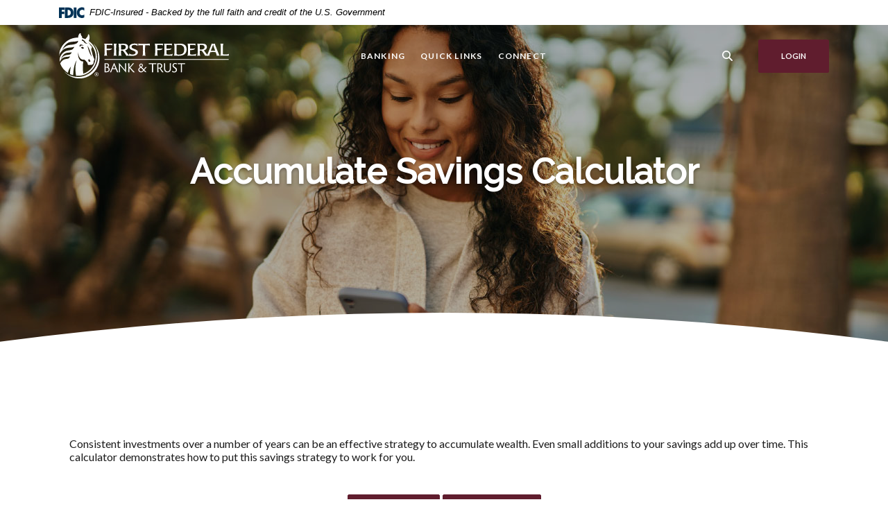

--- FILE ---
content_type: text/html; charset=utf-8
request_url: https://www.efirstfederal.bank/calculator/compound-savings
body_size: 6776
content:
<!DOCTYPE html><html class="no-js" lang="en"><head><meta charset="utf-8"><meta http-equiv="X-UA-Compatible" content="IE=edge,chrome=1"><title>Accumulate Savings Calculator | First Federal Bank & Trust</title><!-- Base styling, can be safely removed if overrides styles provided elsewhere-->
            
            <style type="text/css">
                    body, table, td, th, ul, ol, dd, dl, p, br, h1, dt { font-family: helvetica, arial, sans-serif; font-size: 100%; }
            </style>
            

            <link type="text/css" rel="StyleSheet" href="/assets/calculators/KJE.css">
        <meta name="description" content="Consistent investments over a number of years can be an effective strategy to accumulate wealth. This calculator demonstrates how to put this strategy to work."><meta name="keywords" content=""><meta name="viewport" content="width=device-width,initial-scale=1"><meta name="apple-mobile-web-app-title" content="First Federal Bank & Trust"><meta name="smartbanner:title" content="First Federal Bank & Trust Mobile App"><meta name="smartbanner:author" content="First Federal Bank & Trust"><meta name="smartbanner:price" content="FREE"><meta name="smartbanner:price-suffix-apple" content=" - On the App Store"><meta name="smartbanner:price-suffix-google" content=" - In Google Play"><meta name="smartbanner:icon-apple" content="/apple-touch-icon.png"><meta name="smartbanner:icon-google" content="/apple-touch-icon.png"><meta name="smartbanner:button" content="VIEW"><meta name="smartbanner:button-url-apple" content="https://apps.apple.com/us/app/first-fed-mobile-banking/id6451055787"><meta name="smartbanner:button-url-google" content="https://play.google.com/store/apps/details?id=bank.efirstfederal.grip"><meta name="smartbanner:enabled-platforms" content="android,ios"><link rel="stylesheet" href="/assets/css/main.min.css?v=1723197898344"><script src="https://ajax.googleapis.com/ajax/libs/webfont/1.6.26/webfont.js"></script><script>WebFont.load({google:{families:["Lato:400,400i,700,700i,900,900i","Raleway:400,400i,500, 500i, 600, 600i, 700,700i"]}})</script>
            <link type="text/css" rel="StyleSheet" href="/assets/css/KJESiteSpecific.css">
        
          <!-- Global site tag (gtag.js) - Google Analytics -->
<script async src="https://www.googletagmanager.com/gtag/js?id=G-XVBCTS459F"></script>
<script>
  window.dataLayer = window.dataLayer || [];
  function gtag(){dataLayer.push(arguments);}
  gtag('js', new Date());

  gtag('config', 'G-XVBCTS459F');
</script>

<style>
.olb__login .btn {
  margin-right: 1.5rem;
}
div.KJEDefinitions h3 p {
  text-transform: none;
  letter-spacing: normal;
  color: #222222;
}
</style>
<!-- Google tag (gtag.js) --> <script async src="https://www.googletagmanager.com/gtag/js?id=AW-17046833874"></script> <script> window.dataLayer = window.dataLayer || []; function gtag(){dataLayer.push(arguments);} gtag('js', new Date()); gtag('config', 'AW-17046833874'); </script>
<!-- Google tag (gtag.js) event --> <script> gtag('event', 'ads_conversion_Contact_Us_1', { // <event_parameters> }); </script>
<!-- Google tag (gtag.js) event --> <script> gtag('event', 'ads_conversion_Form_1', { // <event_parameters> }); </script></head><body class="subpage calculator-indiv cedar"><div role="navigation"><div class="hidden-compliance" id="complianceMenu"><ul class="list-unstyled"><li><a href="/">Home</a></li><li><a href="#main">Skip to main content</a></li><li><a href="#footer">Skip to footer</a></li></ul></div><a class="hidden-compliance external" href="http://get.adobe.com/reader/" title="External link to download Acrobat Reader">Download Acrobat Reader 5.0 or higher to view .pdf files.</a></div><div class="master-container"><header class="header header--var1 cedar"><link rel="stylesheet" href="https://fonts.googleapis.com/css2?family=Source+Sans+3:ital,wght@1,400;1,600"><div class="fdic-banner"><div class="container"><div class="fdic-container"><div class="fdic-logo"><svg width="38" height="17" viewBox="0 0 38 17" aria-labelledby="fdicLogo"><title id="fdicLogo">FDIC Logo</title><g><path fill-rule="evenodd" clip-rule="evenodd" d="M8.79102 0.673615H13.9183C18.5271 0.673615 21.4825 3.66654 21.4825 8.34109C21.4825 13.5134 18.216 16.0328 13.0138 16.0328H8.79102V0.673615ZM13.5956 4.19475C13.4113 4.19475 13.1751 4.2251 12.8525 4.2251V12.5057C15.4564 12.5057 17.4613 11.413 17.4613 8.25614C17.4613 5.54248 15.8194 4.20082 13.5841 4.20082L13.5956 4.19475Z" fill="currentColor"></path><path fill-rule="evenodd" clip-rule="evenodd" d="M37.3603 5.14182V1.0865C36.3305 0.61301 35.2172 0.375059 34.0938 0.388356C32.0639 0.322493 30.0956 1.12816 28.6402 2.6207C27.1847 4.11323 26.3669 6.16465 26.3741 8.30473C26.3741 12.8093 29.7673 16.1118 34.0131 16.1118C35.2019 16.1973 36.3828 15.8524 37.3603 15.1344V11.073C36.4505 11.779 35.3558 12.1713 34.2263 12.1961C33.1948 12.2257 32.198 11.8027 31.4739 11.0281C30.7497 10.2535 30.3632 9.19685 30.4068 8.11047C30.3706 7.02121 30.7578 5.96358 31.4788 5.18208C32.1997 4.40058 33.192 3.96287 34.2263 3.97015C35.3567 4.01174 36.4489 4.41161 37.3603 5.11754V5.14182Z" fill="currentColor"></path><path fill-rule="evenodd" clip-rule="evenodd" d="M0 0.673615V16.0328H4.00964L4.03845 10.1563H7.93863V6.60483H4.06149L4.03845 4.22506H8.23244V0.673615H0Z" fill="currentColor"></path><path fill-rule="evenodd" clip-rule="evenodd" d="M21.9092 16.0328H25.9188V0.673615H21.9092V16.0328Z" fill="currentColor"></path></g></svg></div><span class="fdic-text">FDIC-Insured - Backed by the full faith and credit of the U.S. Government</span></div></div></div><div class="container"><div class="header-inner d-flex flex-wrap flex-md-nowrap align-items-center"><div class="header__logo"><span itemscope="" itemtype="http://schema.org/BankOrCreditUnion"><span itemprop="name" class="sr-only">First Federal Bank & Trust</span> <a href="/" class="logo" title="First Federal Bank & Trust, Sheridan, WY" itemprop="url"><span class="logotype" itemprop="image" itemscope="" itemtype="http://schema.org/ImageObject"><span class="white-logo"><img src="/assets/img/logo-inverse.svg" alt="First Federal Bank & Trust" itemprop="url"> </span><span class="color-logo"><img src="/assets/img/logo.svg" alt="First Federal Bank & Trust" itemprop="url"></span></span></a></span></div><nav class="navbar cedar" aria-label="Primary"><div class="navbar-header"><button type="button" class="navbar-toggle collapsed"><span class="sr-only">Toggle navigation</span> <span class="menu-icon"><span class="menu-bar"></span> <span class="menu-bar"></span> <span class="menu-bar"></span> </span><span class="menu-text">Menu</span></button></div><div class="collapse navbar-collapse" id="navbar-collapse"><div class="navbar-close_container d-block d-lg-none text-right pt-3 pr-3 pb-2"><button type="button" class="navbar-close"><span class="icon icon-close" aria-hidden="true"></span><span class="sr-only">Close Menu</span></button></div><ul class="banno-menu menu-c8c29c60-bc21-11e8-9d3c-0242baa499bc">
                       <li class="dropdown menu-category">
        <span role="button" aria-expanded="false" class="category-item" tabindex="0">Banking</span>
        <ul class="dropdown-menu">
            <li class="dropdown menu-group">
        <span role="button" aria-expanded="false" class="group-item" tabindex="0">Personal</span>
        <ul class="dropdown-menu">
            <li class="menu-internal">
        <a href="/banking/personal-checking">Personal Checking</a>
        
      </li><li class="menu-internal">
        <a href="/banking/personal-savings">Personal Savings</a>
        
      </li><li class="menu-internal">
        <a href="/banking/personal/online-and-mobile-banking">Online & Mobile Banking</a>
        
      </li><li class="menu-internal">
        <a href="/banking/personal/home-loans">Home Loans</a>
        
      </li><li class="menu-internal">
        <a href="/banking/personal/personal-loans">Personal Loans</a>
        
      </li>
          </ul>
      </li><li class="dropdown menu-group">
        <span role="button" aria-expanded="false" class="group-item" tabindex="0">Business</span>
        <ul class="dropdown-menu">
            <li class="menu-internal">
        <a href="/banking/business-checking">Business Checking</a>
        
      </li><li class="menu-internal">
        <a href="/banking/business-savings">Business Savings</a>
        
      </li><li class="menu-internal">
        <a href="/banking/business/business-loans">Business Loans</a>
        
      </li><li class="menu-internal">
        <a href="/banking/business/cash-management">Cash Management</a>
        
      </li>
          </ul>
      </li><li class="menu-internal">
        <a href="/trust">Trust</a>
        
      </li>
          </ul>
      </li><li class="dropdown menu-category">
        <span role="button" aria-expanded="false" class="category-item" tabindex="0">Quick Links</span>
        <ul class="dropdown-menu">
            <li class="menu-internal">
        <a href="/quick-links/debit-cards">Debit Cards</a>
        
      </li><li class="menu-external">
        <a href="https://orders.mainstreetinc.com/ConsumerReorder?UseHeader=no&cid=1549" target="_blank">Reorder Checks</a>
        
      </li><li class="menu-internal">
        <a href="/financial-calculators">Financial Calculators</a>
        
      </li><li class="menu-internal">
        <a href="/quick-links/clickswitch">ClickSWITCH</a>
        
      </li><li class="menu-external">
        <a href="https://creditcardlearnmore.com/11t3/index?ecdma-lc=12440&ecid=OTHE_25940" target="_blank">Credit Cards</a>
        
      </li><li class="menu-external">
        <a href="https://web1.zixmail.net/s/login?b=efirstfederal" target="_blank">Encrypted Email</a>
        
      </li>
          </ul>
      </li><li class="dropdown menu-category">
        <span role="button" aria-expanded="false" class="category-item" tabindex="0">Connect</span>
        <ul class="dropdown-menu">
            <li class="menu-internal">
        <a href="/connect/contact-us">Contact Us</a>
        
      </li><li class="menu-internal">
        <a href="/connect/location-and-atm-locator">Locations & ATM Locator</a>
        
      </li><li class="menu-internal">
        <a href="/community-commitment">Community Commitment</a>
        
      </li><li class="menu-internal">
        <a href="/connect/financial-literacy">Financial Literacy</a>
        
      </li><li class="menu-internal">
        <a href="/connect/careers">Careers</a>
        
      </li><li class="menu-internal">
        <a href="/connect/our-story">Our Story</a>
        
      </li><li class="menu-internal">
        <a href="/connect/senior-management-team">Senior Management Team</a>
        
      </li><li class="menu-internal">
        <a href="/connect/board-of-directors">Board of Directors</a>
        
      </li>
          </ul>
      </li>
                     </ul></div></nav> <button type="button" data-target="#toggleSearch" class="search__toggle sidebar-toggle" aria-label="SearchClose"><span class="search__toggle-open"><span class="icon icon-magnifying-glass" aria-hidden="true"></span><span class="toggle-text open-text">Search</span> </span><span class="search__toggle-close"><span class="icon icon-close" aria-hidden="true"></span><span class="close-text toggle-text">Close</span></span></button> <button type="button" data-target="#toggleLogin" class="olb__toggle btn sidebar-toggle"><span class="icon icon-lock" aria-hidden="true"></span><span class="olb__toggle-open">Login</span><span class="olb__toggle-close">Close</span></button></div></div></header><div class="olb sidebar cedar" id="toggleLogin"><div class="sidebar-close_container text-right pt-3 pr-3 mb-3 mb-md-5 mb-lg-7"><button type="button" class="sidebar-close olb-close" data-target=".olb__toggle"><span class="icon icon-close" aria-hidden="true"></span> <span class="sr-only">Close Online Banking</span></button></div><div class="sidebar__inner"><div class="olb__welcome-header mb-3"><div class="olb-welcome">Welcome back!</div><div class="olb-more">Log in to your account.</div></div><form class="olb__login parsley-absolute" method="post" action="https://access.efirstfederal.bank/login" data-parsley-validate="" id="olbLogin"><div class="form-group"><label for="username">Username</label><div class="input-wrapper"><input type="text" class="form-control" name="username" id="username" required="" autocomplete="username"></div></div><div class="d-sm-flex justify-content-start align-items-center"><div><button type="submit" class="btn">Sign in</button></div><div class="olb__footer-links link-list mt-2 remove-blank"><div class="d-flex justify-content-start justify-content-sm-center text-left"><div><a href="https://access.efirstfederal.bank/forgot" title="Forgot" target="_blank">Forgot</a></div><div><a href="https://access.efirstfederal.bank/enroll" title="Enroll" target="_blank">Enroll</a></div></div></div></div></form></div></div> <div class="search sidebar cedar" id="toggleSearch"><div class="sidebar-close_container text-right pt-3 pr-3 mb-3 mb-md-5 mb-lg-7"><button type="button" class="sidebar-close search-close" data-target=".search__toggle"><span class="icon icon-close" aria-hidden="true"></span> <span class="sr-only">Close Search</span></button></div><div class="sidebar__inner"><div class="search__title pb-3 h2">What can we help you find?</div><form method="GET" action="/search" data-parsley-validate="" class="parsley-absolute"><div class="form-group"><label for="siteSearch" class="">Search</label><div class="relative"><input name="q" id="siteSearch" class="form-control" type="text" data-parsley-required="true" data-parsley-errors-container="#search-error"> <button type="submit" class="search-submit"><span class="icon icon-magnifying-glass" aria-hidden="true"></span><span class="sr-only">Start Site Search</span></button></div><div id="search-error" class="parsley-errors" role="alert" aria-atomic="true"></div></div></form></div></div><div id="main" tabindex="-1" role="main"><div class="hero__subpage position-relative cedar"><div class="hero__subpage-image"><div data-content-block="subpageBannerImage" data-content="content" data-editable="editable" class="content"> <div><img alt="Woman outside looking at her phone in a quiet neighborhood." src="/assets/files/GVJ4CgW9/Subheader-52.jpg" image-id="GVJ4CgW9"></div> </div></div><div class="hero__subpage-content"><div class="container"><div class="page-title h1">Accumulate Savings Calculator</div></div></div><div class="hero-curve"><svg width="1330" height="90" viewBox="0 0 1330 90" preserveAspectRatio="none"><path fill="#fff" d="M0,90 Q665,0 1330,90 Z"></path></svg></div></div><div class="subpage__content"><div class="container"><div class="row"><div class="col-12">
<a href="#KJEMainContent" class="KJEAccessibleSkip">[Skip to Content]</a>   
<div class="KJEWrapper">
    <div class="KJEWidthConstraint">

        

        

        

        <h1 class="KJEFontTitle">Compound Savings Calculator</h1>
<a id="KJEMainContent" title="page content"></a>

<div id="KJECalculatorDescID">Consistent investments over a number of years can be an effective strategy to accumulate wealth. Even small additions to your savings add up over time. This calculator demonstrates how to put this savings strategy to work for you.</div>

<noscript><div class="KJECenterText"><div id="KJENoJavaScript" class="KJENoJavaScript">JavaScript is required for this calculator.  If you are using Internet Explorer, you may need to select to 'Allow Blocked Content' to view this calculator.<p>For more information about these financial calculators please visit: <a href="https://www.dinkytown.net">Dinkytown.net</a> Financial Calculators from KJE Computer Solutions, Inc.</p></div></div></noscript>


<div id="KJEAllContent"></div><!--
  Financial Calculators, &copy;1998-2022 KJE Computer Solutions, Inc.
  For more information please see:
  <A HREF="https://www.dinkytown.net">https://www.dinkytown.net</A>
 -->
  




        <br>
        <hr class="KJEFooterLine">
        <div class="KJECenterText"><p class="KJEFooter">Information and interactive calculators are made available to you only as self-help tools for your independent use and are not intended to provide investment or tax advice. We cannot and do not guarantee their applicability or accuracy in regards to your individual circumstances. All examples are hypothetical and are for illustrative purposes. We encourage you to seek personalized advice from qualified professionals regarding all personal finance issues. </p></div>
    </div>
</div>
</div></div></div></div></div><footer class="footer footer--var1 text-white relative pt-5 pb-7 pt-md-8 pb-md-3 cedar" id="footer" tabindex="-1"><div class="backToTop__container"><div class="container"><button type="button" id="scrollTop"><span class="sr-only">Back to the top</span></button></div></div><div class="footer__top"><div class="container"><div class="row justify-content-center justify-content-lg-start"><div class="col-lg-5"><div class="footer__logo text-center text-lg-left"><span class="d-inline-block" itemscope="" itemtype="http://schema.org/BankOrCreditUnion"><span itemprop="name" class="sr-only">First Federal Bank & Trust</span> <a href="/" class="logo logo-white text-center text-lg-left" title="First Federal Bank & Trust, Sheridan, WY" itemprop="url"><span class="logotype d-inline-block" itemprop="image" itemscope="" itemtype="http://schema.org/ImageObject"><img src="/assets/img/logo-inverse.svg" alt="First Federal Bank & Trust" itemprop="url"></span></a></span><div class="footer__routing">Routing Number # 302373118</div><div class="footer__routing">Bank NMLS # 490477</div><div class="footer__phone"><span class="d-block d-lg-none">Phone # (855) 549-5854 </span><a href="tel:8555495854" class="d-none d-lg-block">(855) 549-5854</a></div></div><nav class="remove-menu footer__social" aria-label="Social Media links"><ul class="banno-menu menu-320ca050-85c2-11eb-b2ef-0242be4c0ce0">
                       <li class="menu-external">
        <a href="https://www.facebook.com/eFirstFederal">Facebook - WY</a>
        
      </li><li class="menu-external">
        <a href="https://www.facebook.com/FirstFedBillings">Facebook - MT</a>
        
      </li><li class="menu-external">
        <a href="https://www.linkedin.com/company/first-federal-savings-bank-sheridan-wy">LinkedIn</a>
        
      </li><li class="menu-external">
        <a href="https://www.instagram.com/firstfederalbankandtrust/">Instagram</a>
        
      </li>
                     </ul></nav></div><div class="footer__link-container"><div class="footer__links remove-footer-menu"><nav class="remove-menu" aria-label="Footer"><ul class="banno-menu menu-acda9b40-fffc-11e9-ad7a-024217a77d6b">
                       <li class="dropdown menu-group">
        <span role="button" aria-expanded="false" class="group-item" tabindex="0">Company</span>
        <ul class="dropdown-menu">
            <li class="menu-internal">
        <a href="/connect/location-and-atm-locator">Locations & ATM Locator</a>
        
      </li><li class="menu-internal">
        <a href="/connect/careers">Careers</a>
        
      </li>
          </ul>
      </li><li class="dropdown menu-group">
        <span role="button" aria-expanded="false" class="group-item" tabindex="0">Resources</span>
        <ul class="dropdown-menu">
            <li class="menu-internal">
        <a href="/quick-links/debit-cards">Debit Cards</a>
        
      </li><li class="menu-external">
        <a href="https://orders.mainstreetinc.com/ConsumerReorder?UseHeader=no&cid=1549" target="_blank">Reorder Checks</a>
        
      </li><li class="menu-internal">
        <a href="/security-matters">Security Matters</a>
        
      </li>
          </ul>
      </li>
                     </ul></nav></div></div></div></div></div><div class="footer__bottom"><div class="container"><div class="footer__bottom-flex"><div class="footer__mini-menu d-md-flex align-items-center justify-content-center justify-content-lg-start text-center text-md-left mt-5 mt-md-2 mt-lg-0"><nav class="remove-menu footer__secondaryLinks" aria-label="Secondary footer links"><ul class="banno-menu menu-320ca050-85c2-11eb-b2ef-0242be4c0ce1">
                       <li class="menu-internal">
        <a href="/privacy-policy">Privacy Policy</a>
        
      </li>
                     </ul></nav></div><div class="footer__copyright d-md-flex justify-content-center text-center text-md-right mt-5 mt-md-2 mt-lg-0 ml-0 ml-lg-4"><div class="copytext">© <span class="copy-date"></span> First Federal Bank & Trust</div><div class="fdic"><a href="https://www.fdic.gov">Member FDIC</a></div><div class="ehl"><span class="icon icon-ehl" aria-hidden="true"></span><a href="https://www.hud.gov">Equal Housing Lender</a></div></div></div></div></div><script async="" src="https://siteimproveanalytics.com/js/siteanalyze_6021696.js"></script></footer></div><script src="/assets/js/jquery.min.js"></script><script defer="defer" src="/assets/js/script.min.js?v=1723197898338"></script> <div class="sidebar-overlay"></div><script src="/assets/target/disclaimers.js?bh=4a50e7" id="disclaimerscript" defer="defer" proceed="Proceed" cancel="Cancel"></script><script type="text/javascript">
            (function (serve, h, s) {
              window.kernel = window.kernel || function () { (window.kernel.q = window.kernel.q || []).push(arguments); };
              h = document.getElementsByTagName("head")[0]; s = document.createElement("script"); s.src = "https://"+serve+"/kernel.js"; s.async = 1; h.appendChild(s);
            })("kernel-serve.banno.com");
            kernel("create", "9b4eea05-32e4-4935-b22d-be4aa0209f51");
            kernel("visit" );kernel("addClickthroughListeners", []);kernel("associate", [{"loginFormId":"olbLogin","usernameField":"UserName"},{"loginFormId":"olbLogin","usernameField":"username"}]);
          </script><script nomodule="nomodule" type="text/javascript">
            
    function ieWarning() {
      document.body.setAttribute("style", "padding-bottom: 120px;");
      var warning = document.createElement("section");
      warning.setAttribute("class", "ie-disclaimer");
      warning.setAttribute("style", "background-color: #000; color:#fff; padding: 10px 40px; position: fixed; bottom: 0; z-index: 1040; height: 120px;");
      warning.setAttribute("aria-label", "Important notice regarding browser support");
      var warningContent = 'Please note: As of February 15, 2022, this website will no longer function with this browser' +
      ' version. This website was built to support the use of modern browsers. The browser that you are currently using' +
      ' is no longer fully supported by Microsoft and is not considered a modern browser. To use this site, please open' +
      ' in a modern browser like Google Chrome, Firefox, Safari, or a currently supported version of Microsoft Edge.';
      warning.innerHTML = warningContent;
      var firstElement = document.body.children[0];
      document.body.insertBefore(warning, firstElement);
    }
    window.addEventListener("load", ieWarning);
  
          </script>
        
      <!--[if lt IE 9]>
              <script SRC="/assets/calculators/excanvas.js"></script>
            <![endif]-->
            

            <script type="text/javascript" src="/assets/calculators/KJE.js"></script>
            <script type="text/javascript" src="/assets/js/KJESiteSpecific.js"></script>
  <script type="text/javascript" src="/assets/calculators/CompoundSavings.js"></script><script type="text/javascript" src="/assets/calculators/CompoundSavingsParams.js"></script>

          </body></html>

--- FILE ---
content_type: text/css
request_url: https://www.efirstfederal.bank/assets/css/KJESiteSpecific.css
body_size: 2450
content:
body.calculator-indiv {
  font-family: "Lato" !important; }
  body.calculator-indiv table, body.calculator-indiv td, body.calculator-indiv th, body.calculator-indiv ul, body.calculator-indiv ol, body.calculator-indiv dd, body.calculator-indiv dl, body.calculator-indiv p, body.calculator-indiv br, body.calculator-indiv dt {
    font-family: "Lato" !important; }
  body.calculator-indiv h1, body.calculator-indiv .h1, body.calculator-indiv h2, body.calculator-indiv .h2, body.calculator-indiv .featured__rates .featured__rates-item .content .biggest, .featured__rates .featured__rates-item .content body.calculator-indiv .biggest, body.calculator-indiv .team-modal .modal-body .biggest, .team-modal .modal-body body.calculator-indiv .biggest, body.calculator-indiv h3, body.calculator-indiv .h3, body.calculator-indiv blockquote {
    font-family: "Raleway" !important; }
  body.calculator-indiv .sub h1, body.calculator-indiv .card-body h1, body.calculator-indiv .card h1, body.calculator-indiv .cta__bar h1, body.calculator-indiv .quicklinks .slide h1, .quicklinks body.calculator-indiv .slide h1, body.calculator-indiv .subpage__sidebar-general h1, body.calculator-indiv .product-cards .card .card-body h1, .product-cards .card body.calculator-indiv .card-body h1, body.calculator-indiv .team__features .team__features-individual > .content h1, .team__features body.calculator-indiv .team__features-individual > .content h1, body.calculator-indiv .team-modal .modal-body h1, .team-modal body.calculator-indiv .modal-body h1, body.calculator-indiv div.KJEDropper h1, body.calculator-indiv div.KJEGraphDropper h1, body.calculator-indiv div.KJEDefinitions h1, body.calculator-indiv .KJEInputContainer #KJEDefinitions h1, .KJEInputContainer body.calculator-indiv #KJEDefinitions h1, body.calculator-indiv .sub .h1, body.calculator-indiv .card-body .h1, body.calculator-indiv .card .h1, body.calculator-indiv .cta__bar .h1, body.calculator-indiv .quicklinks .slide .h1, .quicklinks body.calculator-indiv .slide .h1, body.calculator-indiv .subpage__sidebar-general .h1, body.calculator-indiv .team__features .team__features-individual > .content .h1, .team__features body.calculator-indiv .team__features-individual > .content .h1, body.calculator-indiv .team-modal .modal-body .h1, .team-modal body.calculator-indiv .modal-body .h1, body.calculator-indiv div.KJEDropper .h1, body.calculator-indiv div.KJEGraphDropper .h1, body.calculator-indiv div.KJEDefinitions .h1, body.calculator-indiv .KJEInputContainer #KJEDefinitions .h1, .KJEInputContainer body.calculator-indiv #KJEDefinitions .h1, body.calculator-indiv .sub h2, body.calculator-indiv .card-body h2, body.calculator-indiv .card h2, body.calculator-indiv .cta__bar h2, body.calculator-indiv .quicklinks .slide h2, .quicklinks body.calculator-indiv .slide h2, body.calculator-indiv .subpage__sidebar-general h2, body.calculator-indiv .product-cards .card .card-body h2, .product-cards .card body.calculator-indiv .card-body h2, body.calculator-indiv .team__features .team__features-individual > .content h2, .team__features body.calculator-indiv .team__features-individual > .content h2, body.calculator-indiv .team-modal .modal-body h2, .team-modal body.calculator-indiv .modal-body h2, body.calculator-indiv div.KJEDropper h2, body.calculator-indiv div.KJEGraphDropper h2, body.calculator-indiv div.KJEDefinitions h2, body.calculator-indiv .KJEInputContainer #KJEDefinitions h2, .KJEInputContainer body.calculator-indiv #KJEDefinitions h2, body.calculator-indiv .sub .h2, body.calculator-indiv .card-body .h2, body.calculator-indiv .card .h2, body.calculator-indiv .cta__bar .h2, body.calculator-indiv .quicklinks .slide .h2, .quicklinks body.calculator-indiv .slide .h2, body.calculator-indiv .subpage__sidebar-general .h2, body.calculator-indiv .team__features .team__features-individual > .content .h2, .team__features body.calculator-indiv .team__features-individual > .content .h2, body.calculator-indiv .team-modal .modal-body .h2, .team-modal body.calculator-indiv .modal-body .h2, body.calculator-indiv div.KJEDropper .h2, body.calculator-indiv div.KJEGraphDropper .h2, body.calculator-indiv div.KJEDefinitions .h2, body.calculator-indiv .KJEInputContainer #KJEDefinitions .h2, .KJEInputContainer body.calculator-indiv #KJEDefinitions .h2, body.calculator-indiv .sub .featured__rates .featured__rates-item .content .biggest, .featured__rates .featured__rates-item .content body.calculator-indiv .sub .biggest, body.calculator-indiv .card-body .featured__rates .featured__rates-item .content .biggest, .featured__rates .featured__rates-item .content body.calculator-indiv .card-body .biggest, body.calculator-indiv .card .featured__rates .featured__rates-item .content .biggest, .featured__rates .featured__rates-item .content body.calculator-indiv .card .biggest, body.calculator-indiv .cta__bar .featured__rates .featured__rates-item .content .biggest, .featured__rates .featured__rates-item .content body.calculator-indiv .cta__bar .biggest, body.calculator-indiv .quicklinks .slide .featured__rates .featured__rates-item .content .biggest, .featured__rates .featured__rates-item .content body.calculator-indiv .quicklinks .slide .biggest, .quicklinks body.calculator-indiv .slide .featured__rates .featured__rates-item .content .biggest, .featured__rates .featured__rates-item .content .quicklinks body.calculator-indiv .slide .biggest, body.calculator-indiv .subpage__sidebar-general .featured__rates .featured__rates-item .content .biggest, .featured__rates .featured__rates-item .content body.calculator-indiv .subpage__sidebar-general .biggest, body.calculator-indiv .team__features .featured__rates .featured__rates-item .team__features-individual > .content .biggest, .featured__rates .featured__rates-item body.calculator-indiv .team__features .team__features-individual > .content .biggest, .team__features body.calculator-indiv .featured__rates .featured__rates-item .team__features-individual > .content .biggest, .featured__rates .featured__rates-item .team__features body.calculator-indiv .team__features-individual > .content .biggest, body.calculator-indiv div.KJEDropper .featured__rates .featured__rates-item .content .biggest, .featured__rates .featured__rates-item .content body.calculator-indiv div.KJEDropper .biggest, body.calculator-indiv div.KJEGraphDropper .featured__rates .featured__rates-item .content .biggest, .featured__rates .featured__rates-item .content body.calculator-indiv div.KJEGraphDropper .biggest, body.calculator-indiv div.KJEDefinitions .featured__rates .featured__rates-item .content .biggest, .featured__rates .featured__rates-item .content body.calculator-indiv div.KJEDefinitions .biggest, body.calculator-indiv .KJEInputContainer #KJEDefinitions .featured__rates .featured__rates-item .content .biggest, .featured__rates .featured__rates-item .content body.calculator-indiv .KJEInputContainer #KJEDefinitions .biggest, .KJEInputContainer body.calculator-indiv #KJEDefinitions .featured__rates .featured__rates-item .content .biggest, .featured__rates .featured__rates-item .content .KJEInputContainer body.calculator-indiv #KJEDefinitions .biggest, .team-modal .modal-body body.calculator-indiv .sub .biggest, .team-modal .modal-body body.calculator-indiv .card-body .biggest, .team-modal .modal-body body.calculator-indiv .card .biggest, .team-modal .modal-body body.calculator-indiv .cta__bar .biggest, .team-modal .modal-body body.calculator-indiv .quicklinks .slide .biggest, .team-modal .modal-body .quicklinks body.calculator-indiv .slide .biggest, .team-modal .modal-body body.calculator-indiv .subpage__sidebar-general .biggest, .team-modal .modal-body body.calculator-indiv .team__features .team__features-individual > .content .biggest, .team-modal .modal-body .team__features body.calculator-indiv .team__features-individual > .content .biggest, body.calculator-indiv .team-modal .modal-body .biggest, .team-modal body.calculator-indiv .modal-body .biggest, .team-modal .modal-body body.calculator-indiv div.KJEDropper .biggest, .team-modal .modal-body body.calculator-indiv div.KJEGraphDropper .biggest, .team-modal .modal-body body.calculator-indiv div.KJEDefinitions .biggest, body.calculator-indiv .KJEInputContainer #KJEDefinitions .team-modal .modal-body .biggest, .team-modal .modal-body body.calculator-indiv .KJEInputContainer #KJEDefinitions .biggest, .KJEInputContainer body.calculator-indiv #KJEDefinitions .team-modal .modal-body .biggest, .team-modal .modal-body .KJEInputContainer body.calculator-indiv #KJEDefinitions .biggest, body.calculator-indiv .sub h3, body.calculator-indiv .card-body h3, body.calculator-indiv .card h3, body.calculator-indiv .cta__bar h3, body.calculator-indiv .quicklinks .slide h3, .quicklinks body.calculator-indiv .slide h3, body.calculator-indiv .subpage__sidebar-general h3, body.calculator-indiv .product-cards .card .card-body h3, .product-cards .card body.calculator-indiv .card-body h3, body.calculator-indiv .team__features .team__features-individual > .content h3, .team__features body.calculator-indiv .team__features-individual > .content h3, body.calculator-indiv .team-modal .modal-body h3, .team-modal body.calculator-indiv .modal-body h3, body.calculator-indiv div.KJEDropper h3, body.calculator-indiv div.KJEGraphDropper h3, body.calculator-indiv div.KJEDefinitions h3, body.calculator-indiv .KJEInputContainer #KJEDefinitions h3, .KJEInputContainer body.calculator-indiv #KJEDefinitions h3, body.calculator-indiv .sub .h3, body.calculator-indiv .card-body .h3, body.calculator-indiv .card .h3, body.calculator-indiv .cta__bar .h3, body.calculator-indiv .quicklinks .slide .h3, .quicklinks body.calculator-indiv .slide .h3, body.calculator-indiv .subpage__sidebar-general .h3, body.calculator-indiv .team__features .team__features-individual > .content .h3, .team__features body.calculator-indiv .team__features-individual > .content .h3, body.calculator-indiv .team-modal .modal-body .h3, .team-modal body.calculator-indiv .modal-body .h3, body.calculator-indiv div.KJEDropper .h3, body.calculator-indiv div.KJEGraphDropper .h3, body.calculator-indiv div.KJEDefinitions .h3, body.calculator-indiv .KJEInputContainer #KJEDefinitions .h3, .KJEInputContainer body.calculator-indiv #KJEDefinitions .h3, body.calculator-indiv div.KJEDefinitions h1, body.calculator-indiv div.KJEDefinitions .h1, body.calculator-indiv div.KJEDefinitions h2, body.calculator-indiv div.KJEDefinitions .h2, body.calculator-indiv div.KJEDefinitions .featured__rates .featured__rates-item .content .biggest, .featured__rates .featured__rates-item .content body.calculator-indiv div.KJEDefinitions .biggest, body.calculator-indiv div.KJEDefinitions .team-modal .modal-body .biggest, .team-modal .modal-body body.calculator-indiv div.KJEDefinitions .biggest, body.calculator-indiv div.KJEDefinitions h3, body.calculator-indiv div.KJEDefinitions .h3 {
    font-family: "Lato" !important; }

.KJEWait {
  background-image: none !important;
  border: 0.3125rem solid #f3f3f3 !important;
  border-top: 0.3125rem solid #333333 !important;
  border-radius: 50% !important;
  width: 1.5rem !important;
  height: 1.5rem !important;
  animation: spin 1.5s linear infinite; }

@keyframes spin {
  0% {
    transform: rotate(0deg); }
  100% {
    transform: rotate(360deg); } }

/*
// CSS Classes  below can be populated and changed to modify your calculator deployment.
// IMPORTANT: Do Not Modify the KJE.css file!  The KJE.css file is replaced during the update process
// All CSS customization must be done in this file (you can override KJE.css classes)
//
// For information on customizing this file please see:
// https://www.dinkytown.net/money/V3customize.html
*/
#KJETitle, .KJEWrapper .KJEFontTitle {
  display: none; }

#KJECalculatorTable {
  border: 0; }

#KJETitle {
  background-image: none; }

.KJEWrapper hr {
  max-width: none !important;
  height: auto !important;
  background-color: transparent !important;
  border-top: 0.0625rem solid rgba(0, 0, 0, 0.1) !important;
  border-radius: 0 !important; }

div.KJEDropper, div.KJEGraphDropper {
  border: 0;
  padding: 1.25rem 0.3125rem; }
  div.KJEDropper:hover, div.KJEDropper:focus, div.KJEGraphDropper:hover, div.KJEGraphDropper:focus {
    outline: 0; }
    div.KJEDropper:hover .KJEToggleTitle h2, div.KJEDropper:focus .KJEToggleTitle h2, div.KJEGraphDropper:hover .KJEToggleTitle h2, div.KJEGraphDropper:focus .KJEToggleTitle h2 {
      text-decoration: underline; }

#KJEAllContent, body.KJEBody, body.KJEReportBody,
#KJECalculatorTable, #KJEReport, #KJEReport p, #KJEDefinitions, #KJEDefinitions p, .KJESubTitle, .KJEToggleSubTitle, #KJECalculatorDescID {
  font-family: "Lato";
  font-weight: normal;
  line-height: normal;
  font-size: 1rem; }

#KJETitleH1, h1.KJEFontTitle {
  line-height: 1.625rem;
  font-size: 1.5rem; }

#KJEScrollSticky, .KJECommandButton, .KJEMoreButton {
  font-size: 1.25rem; }

button.KJECloseButton, div.KJESlider div.KJEScale {
  font-size: 0.8125rem; }

#KJEReport p.KJEFooter, #KJEAllContent p.KJEFooter, body.KJEBody p.KJEFooter, p.KJEFooter, .KJEFooter {
  font-size: 0.8125rem; }

@media screen and (max-width: 40rem) {
  .KJECommandButton, .KJEMoreButton {
    font-size: 1rem; }
  div.KJESubTitle {
    font-size: 0.875rem; } }

/* Command buttons */
#KJEFixed {
  top: auto !important;
  bottom: 100% !important;
  z-index: 1; }
  #KJEFixed.KJEButtonIsFixed {
    position: absolute !important;
    left: 0 !important;
    margin-left: auto !important;
    margin-right: auto !important;
    background-color: transparent;
    border: 0; }

.KJECommandButton, .KJEMoreButton {
  width: auto !important;
  margin: 0.3125rem; }

.KJECommandButton:focus, .KJEMoreButton:focus {
  background-color: #333333;
  box-shadow: 0 0 0.125rem 0.125rem #666666; }

.KJECommandButton:hover, .KJEMoreButton:hover, .KJECommandButton:active, .KJEMoreButton:active {
  background-color: #666666;
  border-color: #333333; }

#KJERequiredNote {
  font-size: 0.8125rem;
  font-weight: 700;
  text-transform: capitalize; }
  #KJERequiredNote span.KJERequired {
    margin-right: 0.3125rem; }

span.KJERequired {
  color: inherit; }

/* pop ups*/
#KJEGuiDataPoint, #KJEMenuWindow, div.KJEGuiDefnPopup, span.KJEGuiErrorPopup, span.KJERequired:hover span.KJERequiredShowHover {
  border-color: #601D2E; }

#KJEGuiDataPoint:before,
#KJEMenuWindow:before,
div.KJEGuiDefnPopup:before,
span.KJEGuiErrorPopup:before,
span.KJERequired:hover span.KJERequiredShowHover:before {
  border-color: #601D2E transparent; }

button.KJEDefinitionIcon, button.KJECloseButton {
  color: #601D2E;
  border-color: #601D2E;
  background-color: transparent; }

button.KJEDefinitionIcon:active,
button.KJEDefinitionIcon:focus,
button.KJEDefinitionIcon:hover,
button.KJECloseButton:active,
button.KJECloseButton:focus,
button.KJECloseButton:hover {
  background-color: #601D2E; }

.KJEInputContainer .KJEHelp:hover {
  color: #1C1C1C; }

table.KJEIndexTable th.KJELabel a, #KJEAllContent a {
  color: #1C1C1C; }

.KJEInputContainer input.KJEInputModern[type='radio']:focus, .KJEInputContainer input.KJEInputModern[type='radio']:active,
.KJEInputContainer input.KJEInputModern[type='checkbox']:focus, .KJEInputContainer input.KJEInputModern[type='checkbox']:active {
  box-shadow: 0 0 0.3125rem 0px #601D2E inset; }

button.KJEMenu:active, button.KJEMenu:focus, button.KJEMenu:hover, button.KJEMenu:active, button.KJEMenu:focus, button.KJEMenu:hover {
  border-color: #601D2E; }

table.KJEScheduleTable tr.KJEScheduleHeaderRow:hover, table.KJEReportTable tr.KJEHeaderRow:hover, table.KJECalcTable tr.KJEHeaderRow:hover,
table.KJEScheduleTable tr.KJEScheduleFooterRow:hover, table.KJEReportTable tr.KJEFooterRow:hover, table.KJECalcTable tr.KJEFooterRow:hover,
table.KJEScheduleTable tr.KJEScheduleEvenRow:hover, table.KJEReportTable tr.KJEEvenRow:hover, table.KJECalcTable tr.KJEEvenRow:hover,
table.KJEScheduleTable tr.KJEScheduleOddRow:hover, table.KJEReportTable tr.KJEOddRow:hover, table.KJECalcTable tr.KJEOddRow:hover,
table.KJEScheduleTable thead.KJEScheduleTHeader tr.KJEScheduleHeaderRow:hover, table.KJEReportTable thead.KJEReportTHeader tr.KJEHeaderRow:hover {
  background-color: #601D2E; }

table.KJEReportTable caption.KJEHeaderRow:hover,
table.KJEScheduleTable caption.KJEHeaderRow:hover,
table.KJEReportTable th.KJEHeading:hover,
table.KJEReportTable td.KJECell:hover,
table.KJEReportTable td.KJECellStrong:hover,
table.KJEReportTable .KJELabel:hover,
table.KJECalcTable th.KJEHeading:hover,
table.KJECalcTable td.KJECell:hover,
table.KJECalcTable td.KJECellStrong:hover,
table.KJECalcTable .KJELabel:hover,
table.KJEScheduleTable th.KJEScheduleHeading:hover,
table.KJEScheduleTable th.KJEScheduleCell:hover,
table.KJEScheduleTable td.KJEScheduleCell:hover,
table.KJEScheduleTable td.KJEScheduleCellStrong:hover {
  background-color: #601D2E; }

.KJEInputContainer {
  margin-top: 1.5625rem;
  font-family: 'Arial', sans-serif;
  font-size: 0.8125rem; }
  .KJEInputContainer > .KJEHelp, .KJEInputContainer > .KJELabel {
    top: 50%;
    transform: translateY(-50%); }
  .KJEInputContainer label {
    font-weight: 700 !important;
    text-transform: none !important;
    letter-spacing: 0 !important; }
  .KJEInputContainer .KJEDefinitionIcon {
    font-size: 0.6875rem;
    margin-top: 0;
    margin-left: 0.3125rem; }
  .KJEInputContainer .KJEInput {
    font-size: 0.9375rem;
    font-weight: 400; }
  .KJEInputContainer .KJEScale {
    top: -0.625rem; }

.KJEInputContainer input[type="text"].KJEInputModern, .KJEInputContainer select.KJEDropBoxModern, .KJEInputContainer input.KJEInputModern:not([type='checkbox']):not([type='radio']) {
  padding: 0.3125rem 0.25rem; }

/* Ranges for WebKit/Blink */
.KJEInputContainer input[type=range]::-webkit-slider-thumb, .KJEInputContainer input[type=range]:active::-webkit-slider-thumb {
  border-color: #601D2E;
  background: #601D2E; }

.KJEInputContainer input[type=range]:active::-webkit-slider-thumb {
  border-color: #293C65;
  background: #293C65; }

.KJEInputContainer input[type=range]::-webkit-slider-runnable-track, .KJEInputContainer input[type=range]:active::-webkit-slider-runnable-track {
  background-image: linear-gradient(90deg, #601D2E var(--webkitProgressPercent), #666666 var(--webkitProgressPercent)); }

/* All RANGES for Firefox */
.KJEInputContainer input[type=range]::-moz-range-thumb, .KJEInputContainer input[type=range]:active::-moz-range-thumb {
  border-color: #601D2E;
  background: #601D2E; }

.KJEInputContainer input[type=range]:active::-moz-range-thumb {
  border-color: #293C65;
  background: #293C65; }

input[type="range"]::-moz-range-progress {
  background-color: #293C65; }

/* All RANGES for IE */
.KJEInputContainer input[type=range]::-ms-thumb, .KJEInputContainer input[type=range]:active::-ms-thumb {
  border-color: #601D2E;
  background: #601D2E; }

.KJEInputContainer input[type=range]:active::-ms-thumb {
  border-color: #293C65;
  background: #293C65; }

.KJEInputContainer input[type=range]::-ms-fill-lower, .KJEInputContainer input[type=range]:active::-ms-fill-lower, .KJEInputContainer input[type=range]::-ms-fill-upper, .KJEInputContainer input[type=range]:active::-ms-fill-upper {
  background: #872941; }

--- FILE ---
content_type: image/svg+xml
request_url: https://www.efirstfederal.bank/assets/img/logo-inverse.svg
body_size: 6309
content:
<svg width="249" height="65" fill="none" xmlns="http://www.w3.org/2000/svg"><g clip-path="url(#clip0_1364_5566)" fill="#fff"><path d="M49.306 14.347a29.042 29.042 0 017.285 19.269c0 16.095-13.05 29.139-29.14 29.139a29.04 29.04 0 01-19.808-7.771c5.34 6.056 13.152 9.877 21.861 9.877 16.089 0 29.14-13.043 29.14-29.139 0-8.446-3.592-16.048-9.331-21.368"/><path d="M43.034 10.971c.81-1.33 1.303-3.051 1.303-4.942 0-1.39-.263-2.687-.729-3.807 0-.014-.007-.027-.014-.041-.013-.027-.02-.054-.033-.081-.203-.432-.58-.695-.946-.614-.303.067-.52.35-.587.729 0 .054-.013.115-.02.169a6.607 6.607 0 01-.446 1.7 6.387 6.387 0 01-1.748 2.452 6.423 6.423 0 00-1.479 1.836 27.33 27.33 0 00-4.733-1.546 3.22 3.22 0 00.061-.621c0-.844-.31-1.607-.81-2.147-.871-.932-1.323-1.965-1.202-2.707 0-.034.014-.068.02-.102.108-.6-.1-1.154-.54-1.33-.33-.135-.715-.027-1.033.257v.007c-.911.803-1.701 2.153-2.106 3.78a8.978 8.978 0 00-.277 2.181h-.23C12.477 6.131.305 18.101-.027 32.994c.142-.695.351-1.404.628-2.113a15.752 15.752 0 012.08-3.72 18.14 18.14 0 011.147-1.39c1.83-2.006 3.572-3.234 5.692-4.031 1.398-.52 3.68-1.08 6.252-1.235 2.795-.17 5.063-.473 6.582-1.21-.398.892-.985 1.824-1.735 2.728-1.357 1.675-3.254 2.04-8.162 2.843-3.869.634-8.608 3.889-10.593 9.04a13.88 13.88 0 00-.858 3.551c-.06.554-.094 1.1-.1 1.648-.008.661.02 1.31.08 1.944.074-.169.149-.337.23-.5a13.407 13.407 0 011.904-2.876c1.323-1.525 2.558-2.444 4.05-3.017.986-.379 2.586-.73 4.375-.83 1.931-.109 3.525-.258 4.598-.804-.297.688-.594 1.519-1.27 2.275-.91 1.013-2.22 1.242-5.738 1.857-2.012.35-4.402 1.782-6.11 4.125a11.239 11.239 0 00-1.242 2.167 27.595 27.595 0 0011.12 13.483c.033-.163.067-.331.107-.5.108-.473.237-.959.379-1.438l.02-.06c.898-2.917 2.336-5.395 3.99-7.103-.804 2.227-1.29 5.245-1.29 8.567v.162a29.678 29.678 0 00.075 2.127 27.269 27.269 0 004.408 1.546c0-.21.014-.425.02-.641.014-.378.028-.757.048-1.135 0-.054 0-.108.007-.168.472-9.04 2.538-16.636 5.023-19.397-1.425 3.294-2.168 8.871-1.796 15.143a53.188 53.188 0 00.736 6.239c.04.229.087.459.128.688.884.088 1.776.128 2.68.128 15.184 0 27.492-12.308 27.492-27.492 0-9.397-4.712-17.688-11.91-22.65M11.33 31.238c-2.944.324-5.881 1.762-7.9 5.01a14.802 14.802 0 00-.986 1.89c.243-.857.547-1.708.919-2.545 1.836-4.172 4.624-6.887 7.433-7.406 2.64-.493 3.801-.412 4.935-.527 1.08-.108 1.688-.31 2.519-.594-.068.729-.338 1.451-.763 2.106-.858 1.344-2.775 1.688-6.164 2.066m33.44 7.474c.654.48.884 1.29.513 1.83-.385.553-1.25.614-1.931.142a1.805 1.805 0 01-.25-.203s-.007-.014-.014-.02c-.047-.048-.087-.095-.128-.142-.04-.054-.08-.108-.115-.162-.547-.85-.452-2.066.304-2.957.122-.142.257-.27.398-.378.02-.02.041-.034.061-.048.075-.047.169-.054.23-.013.06.04.087.121.074.203 0 .013-.007.026-.014.047-.1.52.237 1.208.872 1.708M41.92 20.78c-.27-1.06-.5-2.106-.689-3.14 2.093 3.215 4.024 7.745 5.327 12.937.264 1.06.493 2.106.689 3.139-2.093-3.214-4.024-7.744-5.327-12.936zm-3.41-6.265c-1.066-.338-1.876-1.094-2.275-1.998-.337-.75-1.249-1.452-2.437-1.776a5.12 5.12 0 00-.77-.142 8.365 8.365 0 00.27-1.83c.325.088.649.19.973.325 1.721.681 3.004 1.822 3.483 2.936 0 0 .601.939.75 1.087 1.006 1.006 2.417 1.29 3.43.763-.885.75-2.174 1.04-3.423.642M30.753 20.2c-.952-1.202-1.276-2.492-.702-3.309.83-1.195 3.234-.958 5.36.527.197.135.379.27.548.419-2.417-.689-4.51-.426-5.145.81-.23.452-.243.986-.067 1.56m1.39-.048c.426-.634 1.445-.844 2.41-.452.912.371 1.48 1.148 1.432 1.87-.425.635-1.445.844-2.41.452-.912-.371-1.479-1.148-1.432-1.87zm-15.069-3.706c-4.463.202-8.44 2.241-11.356 6.292a15.932 15.932 0 00-1.411 2.35 21.435 21.435 0 011.29-3.147c2.606-5.165 6.805-8.844 11.058-9.459 4.254-.62 5.172-.452 6.853-.681a25.97 25.97 0 004.227-.939c-.075.891-.453 1.783-1.067 2.6-1.242 1.674-5.124 2.781-9.587 2.984m18.114 41.595a64.335 64.335 0 01-.594-7.23c-.108-3.754.088-7.292.533-10.378-.25.034-.506.041-.756.034-3.875-.128-6.86-4.82-6.677-10.485.034-.958.155-1.89.35-2.768v.108c-.188 5.665 2.803 10.357 6.678 10.485h.081c.5.007.986-.06 1.458-.196.568.324 1.209.81 1.877 1.425.756.689 1.546 1.54 2.303 2.512.324.418.627.837.911 1.242a2.827 2.827 0 00-.047.486c0 1.296.945 2.35 2.106 2.35.196 0 .385-.034.567-.088a4.222 4.222 0 011.85-.129c.932.142 1.978-.128 2.85-.817 1.086-.864 1.593-2.16 1.404-3.308a2.76 2.76 0 01.067-.891 2.68 2.68 0 01.338-.81c0-.014.013-.02.02-.034.682-1.053.905-2.18.608-2.809a5.13 5.13 0 00-.716-1.107 32.902 32.902 0 00-.878-2.606c-.27-.729-.56-1.424-.857-2.08a23.508 23.508 0 00-.756-3.544 25.022 25.022 0 00-.878-2.518c-.304-.783-.338-1.877-.027-3.005a6.25 6.25 0 01.473-1.208l.02-.04c.472-.986-.385-2.424-1.978-3.498a17.438 17.438 0 00-1.094-1.81c-.743-1.08-1.546-1.998-2.336-2.713 6.63 4.625 10.971 12.308 10.971 21.01 0 11.437-7.5 21.126-17.858 24.407m177.469-29.564l-2.971-3.909c1.398-.27 4.396-1.769 4.396-4.733 0-4.638-4.281-4.807-6.9-4.807-1.398 0-2.681.048-3.552.048-2.302 0-2.707-.048-3.612-.17.351.683.729 1.992.729 5.24v4.368c-.027 3.322-.054 5.314-.229 6.407-.142.851-.351 1.067-.581 1.357.79-.047 1.573-.094 2.33-.094.756 0 1.573.047 2.363.094-.237-.364-.439-.655-.588-1.431-.148-.824-.202-1.674-.263-3.423V24.92l2.532.047c.783.756 1.276 1.263 3.085 3.835.783 1.141 1.546 2.282 2.154 3.47h.074a27.492 27.492 0 012.883-.148c.5 0 .986.013 1.458.034-1.175-.898-1.802-1.715-3.308-3.694m-7.339-5.144c-.614 0-.958-.027-1.573-.074v-2.843c0-1.41 0-2.012.176-3.666l2.241-.094c2.566 0 4.571.803 4.571 3.18 0 .506-.061 1.654-1.31 2.572-1.283.925-2.944.925-4.105.925zm-10.113 7.143c-.905.095-1.601.095-1.952.095-3.288 0-3.551-.17-3.585-2.161v-4.341h1.979c3.855 0 4.327-.959 5.461-2.41-1.208.33-2.531.506-3.902.506h-3.538v-2.667c0-.803.034-1.796.088-2.768 1.168-.047 1.836-.074 2.971-.074 3.402 0 3.929.223 4.888 1.114a9.539 9.539 0 01-.088-1.216c0-.56.061-1.046.088-1.647-2.093.074-4.605.142-6.812.142-3.093 0-4.193-.095-4.807-.142.614 1.58.614 2.255.668 5.36v6.118c0 1.532-.027 3.206-.317 4.537-.115.56-.264.898-.493 1.384 1.627-.149 2.91-.149 5.826-.149 3.437 0 5.3.122 6.293.149.202-1.263.29-1.6.871-2.985-.784.507-1.459.946-3.639 1.142m-52.898-13.72c.668-.027 1.37-.074 2.066-.094.553 0 1.08-.027 1.634-.027 1.195 0 2.302.094 2.997.243.905.196 1.222.513 1.6.824a6.685 6.685 0 01-.175-1.479c0-.459.061-.75.175-1.283-2.187.075-4.341.142-6.177.142-2.066 0-5.064-.121-5.854-.142.432.851.669 1.405.669 6.846v4.49c-.061 2.91-.088 4.611-.756 6.042a23.801 23.801 0 012.302-.121c.763 0 1.458.047 2.187.121-.202-.364-.317-.56-.439-1.04-.195-.796-.27-4.219-.303-7.108h2.45c3.856 0 4.335-.966 5.462-2.41a14.81 14.81 0 01-3.902.506h-4.024c-.007-1.391 0-2.377 0-2.377 0-1.168 0-1.553.088-3.133zm27.836 5.381c0-1.796.088-4.172.149-5.293.79-.074 2.241-.243 3.585-.243.904 0 3.085.074 4.861 1.215 2.241 1.479 2.532 3.788 2.532 5.584 0 1.58-.203 4.807-3.174 6.312-1.633.824-4.05.925-4.948.925-2.944 0-2.971-.776-2.998-1.674v-6.819l-.007-.007zm-2.97 3.376c-.027.803-.027 1.6-.088 3.058-.115 2.984-.527 3.444-.79 3.714.729-.027 1.343-.095 2.565-.095 1.135 0 2.505.095 4.281.095 2.505 0 6.171-.196 8.675-2.255 2.093-1.722 2.883-4.22 2.883-6.678 0-1.14-.175-2.984-.871-4.462-1.775-3.612-6.002-3.93-8.885-3.93-2.153 0-3.551.216-5.387.216-1.074 0-2.735-.141-3.146-.216.553 1.459.729 1.965.756 7.623v2.937l.007-.007zm66.987-4.341c0-1.458-.027-2.62-.114-3.808-.115-1.357-.291-1.796-.581-2.424.263.048 1.485.142 2.248.142.81 0 1.573-.074 2.302-.148-.324.56-.904 1.336-.904 8.783 0 3.396.088 4.686.236 6.482.993.141 1.951.29 3.673.29 3.463 0 4.253-.56 5.097-1.188-.317 1.357-.378 1.748-.526 2.984-1.925-.095-2.62-.122-6.002-.122-3.612 0-4.335.02-6.32.122.291-.486.493-.824.615-1.526.263-1.236.29-3.74.29-5.172v-4.415h-.014zm-73.017 9.317c-.904.095-1.6.095-1.951.095-3.294 0-3.551-.17-3.585-2.161v-4.341h1.978c3.849 0 4.328-.959 5.462-2.41a14.81 14.81 0 01-3.902.506h-3.538v-2.667c0-.803.027-1.796.088-2.768a63.27 63.27 0 012.971-.074c3.409 0 3.929.223 4.894 1.114a8.55 8.55 0 01-.087-1.216c0-.56.06-1.046.087-1.647-2.099.074-4.604.142-6.812.142-3.085 0-4.192-.095-4.807-.142.615 1.58.615 2.255.669 5.36v6.118c0 1.532-.027 3.206-.318 4.537-.114.56-.263.898-.493 1.384 1.628-.149 2.91-.149 5.827-.149 3.436 0 5.3.122 6.292.149.203-1.263.291-1.6.871-2.985-.79.507-1.458.946-3.639 1.142"/><path d="M231.379 29.95c-.412-.925-.992-2.404-1.397-3.322l-2.62-6.576c-.931-2.329-1.222-3.18-1.688-5.097-.756.074-1.573.149-2.356.149-.783 0-1.634-.075-2.444-.15-.175.899-.351 1.527-1.31 3.883l-3.261 8.055c-1.35 3.227-1.667 3.841-2.707 5.252.304-.013.614-.013.932-.013 1.073 0 2.093.06 3.024.162-.027-.23-.027-.304-.027-.446 0-.338.054-.506.757-2.674l.729-2.065c1.37-.075 2.707-.149 4.044-.149 1.256 0 2.505.047 3.754.149l.877 2.376c.318.925.581 1.722.581 2.18 0 .224-.054.44-.088.608a18.375 18.375 0 012.302-.168c.79 0 1.6.074 2.39.168-.465-.384-.783-.681-1.485-2.329m-8.446-4.76c-1.08 0-2.154-.047-3.207-.094l3.437-8.71c.087.318.175.635.263.973.439 1.552.641 2.133 1.134 3.571l1.546 4.173a71.054 71.054 0 01-3.173.094M79.796 21.43c-.115-3.666-.149-4.078-.264-4.8-.148-1-.29-1.29-.526-1.722.756.074 1.512.141 2.275.141.763 0 1.512-.074 2.269-.148-.73 1.384-.757 1.917-.844 6.502v1.822c0 2.255.027 3.855.114 6.043.088 1.796.203 2.133.703 3.011-.757-.094-1.513-.169-2.269-.169-.756 0-1.512.075-2.275.17.324-.582.553-1.04.668-3.012.115-2.134.149-3.808.149-6.022v-1.823.007zm9.944-1.013c0-1.411 0-2.012.176-3.666l2.242-.095c2.558 0 4.57.804 4.57 3.18 0 .507-.06 1.654-1.31 2.572-1.282.925-2.943.925-4.104.925-.615 0-.959-.027-1.573-.074v-2.842zm-2.997 4.105c-.027 3.321-.06 5.313-.236 6.407-.149.85-.351 1.067-.58 1.357a39.24 39.24 0 012.328-.095c.757 0 1.573.047 2.357.095-.23-.365-.432-.655-.581-1.431-.142-.824-.203-1.675-.263-3.424v-2.498l2.531.048c.79.756 1.283 1.262 3.086 3.834.79 1.141 1.546 2.282 2.154 3.47 1.134-.073 1.687-.12 2.558-.12.703 0 2.134.033 2.836.107-.216-.162-1.242-.303-1.431-.459-.912-.776-1.553-1.62-2.856-3.328l-2.97-3.91c1.397-.27 4.394-1.768 4.394-4.732 0-4.638-4.28-4.807-6.9-4.807-1.397 0-2.68.047-3.55.047-2.303 0-2.708-.047-3.613-.169.351.682.73 1.992.73 5.24v4.368h.006z"/><path d="M105.147 23.887c-1.397-.655-3.321-1.58-3.321-4.03 0-3.059 3.031-5.098 7.541-5.098.905 0 2.127.196 2.741.29 1.337.196 1.485.216 1.951.264-.405 1.235-.439 1.627-.499 2.937-.581-.534-1.803-1.628-4.395-1.628-2.796 0-4.078 1.432-4.078 2.742 0 1.58 1.546 2.234 2.97 2.815l1.398.533c2.417.945 4.807 1.87 4.807 4.47 0 1.357-.608 2.646-1.776 3.571-.992.797-2.91 1.648-6.144 1.648a25.63 25.63 0 01-1.897-.075c-3.936-.148-3.139-.337-3.234-.634.378-.925.466-1.215.702-2.843.757.777 1.628 1.722 4.544 1.722 3.086 0 4.456-1.357 4.456-2.788 0-1.58-1.748-2.255-3.349-2.89l-2.417-1.02v.014zm13.503-6.819c-2.504.027-3.031.223-3.963.803.115-.459.203-.898.203-1.336 0-.534-.115-.993-.203-1.6.905.148 4.051.168 8.183.168s6.468-.027 8.736-.168a9.14 9.14 0 00-.148 1.532c0 .46.054.945.148 1.404-1.222-.681-1.573-.729-4.395-.803h-2.444c-.115 1.917-.175 3.808-.175 7.332 0 2.33.033 4.996.29 6.427.142.878.29 1.121.527 1.479a17.434 17.434 0 00-2.215-.149c-.817 0-1.6.075-2.417.149.236-.243.844-.702.844-7.622 0-4.929-.115-6.455-.23-7.623h-2.741v.007zm-49.501-.344c.668-.02 1.37-.075 2.066-.095.553 0 1.08-.027 1.627-.027 1.195 0 2.302.095 2.998.243.904.196 1.221.507 1.6.824a6.64 6.64 0 01-.176-1.479c0-.486.06-.749.176-1.29-2.188.075-4.342.143-6.171.143-2.066 0-5.07-.122-5.854-.142.44.85.669 1.404.669 6.846v4.49c-.061 2.91-.088 4.61-.757 6.042a23.89 23.89 0 012.303-.121c.756 0 1.458.047 2.187.121-.202-.365-.324-.56-.439-1.046-.195-.797-.27-4.22-.303-7.11h2.45c3.855 0 4.328-.965 5.462-2.41-1.208.33-2.525.506-3.909.506h-4.024v-2.376c0-1.168 0-1.553.088-3.133m176.463 20.329H65.969v1.127h179.636V37.04zM66.084 52.56v-5.934c0-1.283-.02-3.065-.075-3.633h2.796c2.416 0 3.665 1.439 3.665 3.066 0 1.283-.796 2.248-1.606 2.552 1.552.452 2.592 1.775 2.592 3.497 0 2.12-1.66 3.835-4.422 3.835h-3.045c.054-.588.095-2.1.095-3.383zm1.532-4.307h1.459c1.06 0 1.87-.85 1.87-2.026 0-1.174-.966-2.038-2.269-2.038h-1.06v4.064zm1.513 1.134h-1.513v5.314h1.303c1.722 0 2.984-1.06 2.984-2.627 0-1.566-1.188-2.687-2.781-2.687m14.9 6.556c-.189-.547-.493-1.283-.85-2.134l-.946-2.248h-4.935l-.925 2.215c-.418.999-.682 1.66-.83 2.173h-1.742c.432-.81.925-1.816 1.364-2.876L79.62 42.75h.432l4.517 10.323c.473 1.06.986 2.1 1.418 2.877h-1.965v-.007zM79.75 45.525l-1.945 4.767H81.7l-1.945-4.767h-.006zm8.6 10.418h-1.607c.04-.527.074-1.742.074-2.741v-6.846c0-1.134-.04-2.627-.074-3.646h.358c.567.702.904 1.08 1.553 1.796l6.994 8.318v-6.448c0-1.08-.04-2.593-.054-3.382h1.587c-.04.83-.054 2.342-.054 3.382v7.049c0 .796 0 1.647.054 2.74h-.338a37.37 37.37 0 00-1.397-1.68l-7.13-8.467-.04 7.204c0 .986.04 2.194.074 2.72zm13.462-6.806l3.497-4.01c.925-1.094 1.324-1.587 1.722-2.134h1.89c-.607.608-1.114 1.155-2.079 2.249l-3.517 3.99 4.327 4.631c.871.966 1.492 1.513 2.059 2.08h-2.288c-.264-.358-.588-.81-1.283-1.566l-4.328-4.686v2.876c0 1.418.041 2.795.054 3.383h-1.661c.041-.588.075-1.965.075-3.383v-6.184c0-1.418-.041-2.816-.075-3.383h1.661c-.02.567-.054 1.965-.054 3.383v2.761-.007zm25.143-.472c-1.398 1.249-2.404 2.72-3.349 4.01.797 1.02 1.586 1.701 2.363 2.039l.02 1.398c-1.229-.304-2.289-1.08-3.362-2.269-1.04 1.25-2.174 2.268-3.916 2.268-2.417 0-3.916-1.7-3.916-3.76 0-1.722 1.364-2.795 2.687-3.707-.776-.587-1.303-1.377-1.303-2.511 0-1.418 1.229-2.593 2.741-2.593 1.378 0 2.552 1.04 2.552 2.512 0 1.114-.735 1.816-1.836 2.606 1.155.81 2.194 1.87 3.16 3.12.796-1.095 1.532-2.344 2.457-3.12h1.702v.007zm-5.125 4.213c-1.08-1.418-2.099-2.512-3.477-3.498-1.093.777-2.099 1.648-2.099 2.89 0 1.397 1.208 2.552 2.626 2.552 1.208 0 2.1-.85 2.95-1.944zm-3.078-4.916c1.08-.702 1.532-1.154 1.532-1.91s-.621-1.418-1.377-1.418c-.831 0-1.438.662-1.438 1.472 0 .81.661 1.438 1.283 1.85m18.769-4.963c1.303 0 2.687-.02 3.267-.053v1.397c-.587-.04-1.964-.074-3.267-.074h-1.324c-.02.702-.02 1.66-.02 2.437v5.86c0 1.283.02 2.795.074 3.383h-1.681c.041-.588.054-2.1.054-3.383V46.7c0-.776-.02-1.742-.054-2.437h-1.303c-1.282 0-2.646.04-3.234.074v-1.398c.588.041 1.945.054 3.234.054h4.254zm6.427 9.682c0 1.283.02 2.687.074 3.268h-1.681c.054-.588.074-1.985.074-3.268v-6.292c0-1.283-.02-2.816-.074-3.383h2.701c2.876 0 4.442 1.587 4.442 3.781 0 2.026-1.249 3.079-2.552 3.497 1.377 1.702 2.984 4.254 4.483 5.672h-2.1c-1.06-1.364-2.626-3.518-3.726-5.408-.23.04-.419.04-.621.04h-1.02v2.1-.007zm0-3.234h1.229c1.586 0 2.741-1.06 2.741-2.626 0-1.344-.966-2.593-2.93-2.593h-1.04v5.22zm9.756-6.448c-.041.514-.074 2.04-.074 3.383v4.368c0 2.438 1.417 4.065 3.423 4.065 2.005 0 3.402-1.627 3.402-4.065v-4.368c0-1.08 0-2.593-.054-3.383h1.661c-.04.831-.054 2.343-.054 3.383v4.328c0 3.362-2.059 5.441-4.955 5.441-2.897 0-4.956-2.059-4.956-5.441v-4.328c0-1.343-.041-2.876-.074-3.383h1.681zm17.128 9.547c0 2.174-1.586 3.686-3.915 3.686-1.229 0-1.965-.324-2.951-.472V53.6c.473.797 1.702 1.398 2.984 1.398 1.398 0 2.228-.946 2.228-2.269 0-2.795-4.82-2.782-4.82-6.522 0-2.214 1.566-3.477 3.74-3.477.986 0 1.587.264 2.383.358v2.039c-.337-.83-1.282-1.209-2.383-1.209-1.269 0-2.174.757-2.174 2.1 0 2.721 4.895 2.782 4.895 6.522m8.5-9.547c1.303 0 2.687-.02 3.268-.053v1.397c-.588-.04-1.965-.074-3.268-.074h-1.323c-.021.702-.021 1.66-.021 2.437v5.86c0 1.283.021 2.795.075 3.383h-1.682c.041-.588.055-2.1.055-3.383V46.7c0-.776-.021-1.742-.055-2.437h-1.303c-1.282 0-2.646.04-3.233.074v-1.398c.587.041 1.944.054 3.233.054h4.254zM53.12 60.318V57.4h1.236c.507 0 .817.04 1.02.358.182.284.182.73-.068 1-.128.141-.317.229-.574.27.365.209.432.364 1.006 1.289h-.702c-.85-1.27-.736-1.215-1.33-1.215v1.215h-.587zm.588-1.681c.824 0 1.006.02 1.128-.156.08-.121.087-.337-.02-.459a.357.357 0 00-.223-.114c-.048 0-.19-.007-.433-.007h-.459v.736h.007zm.723 2.977a2.746 2.746 0 01-2.748-2.748 2.746 2.746 0 012.748-2.748 2.746 2.746 0 012.747 2.748 2.746 2.746 0 01-2.747 2.748zm0-5.165a2.423 2.423 0 00-2.417 2.417 2.423 2.423 0 002.416 2.417 2.423 2.423 0 002.417-2.417 2.423 2.423 0 00-2.416-2.417z"/></g><defs><clipPath id="clip0_1364_5566"><path fill="#fff" transform="translate(.414)" d="M0 0h247.881v65H0z"/></clipPath></defs></svg>

--- FILE ---
content_type: application/javascript; charset=utf-8
request_url: https://www.efirstfederal.bank/assets/calculators/CompoundSavingsParams.js
body_size: -14
content:



  KJE.parameters.set("YEARS",10);
  KJE.parameters.set("ADDITIONAL_CONTRIBUTIONS",50);
  KJE.parameters.set("COMPOUND_INTEREST",KJE.CompoundSavingsCalc.COMPOUND_ANNUAL);
  KJE.parameters.set("DEPOSIT_FREQUENCY",KJE.CompoundSavingsCalc.DEPOSIT_MONTHLY);
  KJE.parameters.set("ERROR_MSG2","Time to save must be at least one period");
  KJE.parameters.set("RATE_OF_RETURN",KJE.Default.RORSave);
  KJE.parameters.set("SIMPLE",false);
  KJE.parameters.set("STARTING_AMOUNT",1000);
  KJE.parameters.set("PERIODS_HIDE",true);

    
KJE.ReportProcess = function(sText) {
sText= KJE.replace("appraised","assessed value",sText);
sText= KJE.replace("Appraised","Assessed value",sText);
return KJE.replace("value value","value",sText);
}


KJE.parseDefinitions = function(sText) {
sText= KJE.replace("appraised","assessed value",sText);
sText= KJE.replace("Appraised","Assessed value",sText);
return KJE.replace("value value","value",sText);
}
/**V3_CUSTOM_CODE**/
/* <!--
  Financial Calculators, &copy;1998-2026 KJE Computer Solutions, Inc.
  For more information please see:
  <A HREF="https://www.dinkytown.net">https://www.dinkytown.net</A>
 -->
 */




--- FILE ---
content_type: image/svg+xml
request_url: https://www.efirstfederal.bank/assets/img/logo.svg
body_size: 6476
content:
<svg width="249" height="65" fill="none" xmlns="http://www.w3.org/2000/svg"><g clip-path="url(#clip0_1364_5449)"><path d="M49.306 14.347a29.042 29.042 0 017.285 19.269c0 16.095-13.05 29.139-29.14 29.139a29.04 29.04 0 01-19.808-7.771c5.34 6.056 13.152 9.877 21.861 9.877 16.089 0 29.14-13.043 29.14-29.139 0-8.446-3.592-16.048-9.331-21.368" fill="#CAAA77"/><path d="M43.034 10.971c.81-1.33 1.303-3.051 1.303-4.942 0-1.39-.263-2.687-.729-3.807a.095.095 0 00-.014-.041c-.013-.027-.02-.054-.033-.081-.203-.432-.58-.695-.945-.614-.304.067-.52.35-.588.729 0 .054-.013.115-.02.169a6.603 6.603 0 01-.446 1.7 6.386 6.386 0 01-1.748 2.452 6.426 6.426 0 00-1.479 1.836 27.33 27.33 0 00-4.733-1.546 3.22 3.22 0 00.061-.621c0-.844-.31-1.607-.81-2.147-.871-.932-1.323-1.965-1.202-2.707 0-.034.014-.068.02-.102.108-.6-.1-1.154-.54-1.33-.33-.135-.715-.027-1.033.257v.007c-.911.803-1.701 2.153-2.106 3.78a8.983 8.983 0 00-.277 2.181h-.23C12.477 6.131.305 18.101-.027 32.994c.142-.695.351-1.404.628-2.113a15.752 15.752 0 012.08-3.72 18.14 18.14 0 011.147-1.39c1.83-2.006 3.572-3.234 5.692-4.031 1.398-.52 3.68-1.08 6.252-1.235 2.795-.17 5.063-.473 6.582-1.21-.398.892-.985 1.824-1.735 2.728-1.357 1.675-3.254 2.04-8.162 2.843-3.869.634-8.608 3.889-10.593 9.04a13.88 13.88 0 00-.858 3.551c-.06.554-.094 1.1-.1 1.648-.008.661.02 1.31.08 1.944.074-.169.149-.337.23-.5a13.407 13.407 0 011.904-2.876c1.323-1.525 2.558-2.444 4.05-3.017.986-.379 2.586-.73 4.375-.83 1.931-.109 3.525-.258 4.598-.804-.297.688-.594 1.519-1.27 2.275-.91 1.013-2.22 1.242-5.738 1.857-2.012.35-4.402 1.782-6.11 4.125a11.238 11.238 0 00-1.242 2.167 27.595 27.595 0 0011.12 13.483c.033-.163.067-.331.107-.5.108-.473.237-.959.379-1.438l.02-.06c.898-2.917 2.336-5.395 3.99-7.103-.803 2.227-1.29 5.245-1.29 8.567v.162a29.678 29.678 0 00.075 2.127 27.272 27.272 0 004.408 1.546c0-.21.014-.425.02-.641.014-.378.028-.757.048-1.135 0-.054 0-.108.007-.168.472-9.04 2.538-16.636 5.023-19.397-1.425 3.294-2.168 8.871-1.796 15.143a53.155 53.155 0 00.736 6.239c.04.229.088.459.128.688.884.088 1.776.128 2.68.128 15.184 0 27.492-12.308 27.492-27.492 0-9.397-4.712-17.688-11.91-22.65M11.33 31.238c-2.944.324-5.881 1.762-7.9 5.01a14.802 14.802 0 00-.986 1.89c.243-.857.547-1.708.919-2.545 1.836-4.172 4.624-6.887 7.433-7.406 2.64-.493 3.801-.412 4.935-.527 1.08-.108 1.688-.31 2.519-.594-.068.729-.338 1.451-.763 2.106-.858 1.344-2.775 1.688-6.164 2.066m33.44 7.474c.654.48.884 1.29.513 1.83-.385.553-1.25.614-1.931.142a1.811 1.811 0 01-.25-.203s-.007-.014-.014-.02c-.047-.048-.087-.095-.128-.142-.04-.054-.08-.108-.115-.162-.547-.85-.452-2.066.304-2.957.122-.142.257-.27.398-.378.02-.02.041-.034.061-.048.075-.047.169-.054.23-.013.06.04.088.121.074.203 0 .013-.007.026-.013.047-.102.52.236 1.208.87 1.708M41.92 20.78c-.27-1.06-.5-2.106-.689-3.14 2.093 3.215 4.024 7.745 5.327 12.937.264 1.06.493 2.106.689 3.139-2.093-3.214-4.024-7.744-5.327-12.936zm-3.41-6.265c-1.066-.338-1.876-1.094-2.275-1.998-.337-.75-1.249-1.452-2.437-1.776a5.123 5.123 0 00-.77-.142 8.359 8.359 0 00.27-1.83c.325.088.649.19.973.325 1.721.681 3.004 1.822 3.483 2.936 0 0 .601.939.75 1.087 1.006 1.006 2.417 1.29 3.43.763-.885.75-2.174 1.04-3.423.642M30.753 20.2c-.952-1.202-1.276-2.492-.702-3.309.83-1.195 3.234-.958 5.36.527.197.135.379.27.548.419-2.417-.689-4.51-.426-5.145.81-.23.452-.243.986-.067 1.56m1.39-.048c.426-.634 1.445-.844 2.41-.452.912.371 1.48 1.148 1.432 1.87-.425.635-1.445.844-2.41.452-.912-.371-1.479-1.148-1.432-1.87zm-15.069-3.706c-4.463.202-8.44 2.241-11.356 6.292a15.932 15.932 0 00-1.41 2.35 21.434 21.434 0 011.289-3.147c2.606-5.165 6.805-8.844 11.058-9.459 4.254-.62 5.172-.452 6.853-.681a25.97 25.97 0 004.227-.939c-.075.891-.453 1.783-1.067 2.6-1.242 1.674-5.124 2.781-9.587 2.984m18.114 41.595a64.31 64.31 0 01-.594-7.23c-.108-3.754.088-7.292.533-10.378-.25.034-.506.041-.756.034-3.875-.128-6.86-4.82-6.677-10.485.034-.958.155-1.89.35-2.768v.108c-.188 5.665 2.803 10.357 6.678 10.485h.081c.5.007.986-.06 1.458-.196.568.324 1.209.81 1.877 1.425.756.689 1.546 1.54 2.303 2.512.324.418.627.837.911 1.242a2.827 2.827 0 00-.047.486c0 1.296.945 2.35 2.106 2.35.196 0 .385-.034.567-.088a4.223 4.223 0 011.85-.129c.932.142 1.978-.128 2.85-.817 1.086-.864 1.593-2.16 1.404-3.308a2.755 2.755 0 01.067-.891 2.68 2.68 0 01.338-.81c0-.014.013-.02.02-.034.682-1.053.905-2.18.608-2.809a6.364 6.364 0 00-.156-.303 5.13 5.13 0 00-.56-.804 32.944 32.944 0 00-.878-2.606c-.27-.729-.56-1.424-.857-2.08a23.508 23.508 0 00-.756-3.544 24.997 24.997 0 00-.878-2.518c-.304-.783-.338-1.877-.027-3.005.122-.438.284-.843.473-1.208l.02-.04c.472-.986-.385-2.424-1.978-3.498a17.457 17.457 0 00-1.094-1.81c-.743-1.08-1.546-1.998-2.336-2.713 6.63 4.625 10.971 12.308 10.971 21.01 0 11.437-7.5 21.126-17.858 24.407m177.469-29.564l-2.971-3.909c1.398-.27 4.396-1.769 4.396-4.733 0-4.638-4.281-4.807-6.9-4.807-1.398 0-2.681.048-3.552.048-2.302 0-2.707-.048-3.612-.17.351.683.729 1.992.729 5.24v4.368c-.027 3.322-.054 5.314-.229 6.407-.142.851-.351 1.067-.581 1.357.79-.047 1.573-.094 2.33-.094.756 0 1.573.047 2.363.094-.237-.364-.439-.655-.588-1.431-.148-.824-.202-1.674-.263-3.423V24.92l2.532.047c.783.756 1.276 1.263 3.085 3.835.783 1.141 1.546 2.282 2.154 3.47h.074a27.492 27.492 0 012.883-.148c.5 0 .986.013 1.458.034-1.175-.898-1.802-1.715-3.308-3.694m-7.339-5.144c-.614 0-.958-.027-1.573-.074v-2.843c0-1.41 0-2.012.176-3.666l2.241-.094c2.566 0 4.571.803 4.571 3.18 0 .506-.061 1.654-1.31 2.572-1.283.925-2.944.925-4.105.925zm-10.113 7.143c-.905.095-1.601.095-1.952.095-3.288 0-3.551-.17-3.585-2.161v-4.341h1.979c3.855 0 4.327-.959 5.461-2.41-1.208.33-2.531.506-3.902.506h-3.538v-2.667c0-.803.034-1.796.088-2.768a63.542 63.542 0 012.971-.074c3.403 0 3.929.223 4.888 1.114a9.539 9.539 0 01-.088-1.216c0-.56.061-1.046.088-1.647-2.093.074-4.605.142-6.812.142-3.093 0-4.193-.095-4.807-.142.614 1.58.614 2.255.668 5.36v6.118c0 1.532-.027 3.206-.317 4.537-.115.56-.264.898-.493 1.384 1.627-.149 2.91-.149 5.826-.149 3.437 0 5.3.122 6.293.149.202-1.263.29-1.6.871-2.985-.784.507-1.459.946-3.639 1.142m-52.898-13.72c.668-.027 1.37-.074 2.066-.094.554 0 1.08-.027 1.634-.027 1.195 0 2.302.094 2.997.243.905.196 1.222.513 1.6.824a6.685 6.685 0 01-.175-1.479c0-.459.061-.75.175-1.283-2.187.075-4.341.142-6.177.142-2.066 0-5.064-.121-5.854-.142.432.851.669 1.405.669 6.846v4.49c-.061 2.91-.088 4.611-.756 6.042a23.801 23.801 0 012.302-.121c.763 0 1.458.047 2.187.121-.202-.364-.317-.56-.438-1.04-.196-.796-.271-4.219-.304-7.108h2.45c3.856 0 4.335-.966 5.462-2.41a14.81 14.81 0 01-3.902.506h-4.024c-.007-1.391 0-2.377 0-2.377 0-1.168 0-1.553.088-3.133zm27.836 5.381c0-1.796.088-4.172.149-5.293.79-.074 2.241-.243 3.585-.243.904 0 3.085.074 4.861 1.215 2.241 1.479 2.532 3.788 2.532 5.584 0 1.58-.203 4.807-3.174 6.312-1.633.824-4.051.925-4.948.925-2.944 0-2.971-.776-2.998-1.674v-6.819l-.007-.007zm-2.97 3.376c-.027.803-.027 1.6-.088 3.058-.115 2.984-.527 3.444-.79 3.714.729-.027 1.343-.095 2.565-.095 1.135 0 2.505.095 4.281.095 2.505 0 6.171-.196 8.675-2.255 2.093-1.722 2.883-4.22 2.883-6.678 0-1.14-.175-2.984-.871-4.462-1.775-3.612-6.002-3.93-8.885-3.93-2.153 0-3.551.216-5.387.216-1.074 0-2.735-.141-3.146-.216.553 1.459.729 1.965.756 7.623v2.937l.007-.007zm66.987-4.341c0-1.458-.027-2.62-.114-3.808-.115-1.357-.291-1.796-.581-2.424.263.048 1.485.142 2.248.142.81 0 1.573-.074 2.302-.148-.324.56-.904 1.336-.904 8.783 0 3.396.088 4.686.236 6.482.993.141 1.951.29 3.673.29 3.463 0 4.253-.56 5.097-1.188-.317 1.357-.378 1.748-.526 2.984-1.925-.095-2.62-.122-6.002-.122-3.612 0-4.335.02-6.32.122.291-.486.493-.824.615-1.526.263-1.236.29-3.74.29-5.172v-4.415h-.014zm-73.017 9.317c-.904.095-1.6.095-1.951.095-3.294 0-3.551-.17-3.585-2.161v-4.341h1.978c3.849 0 4.328-.959 5.462-2.41a14.81 14.81 0 01-3.902.506h-3.538v-2.667c0-.803.027-1.796.088-2.768a63.27 63.27 0 012.971-.074c3.409 0 3.929.223 4.895 1.114a8.41 8.41 0 01-.088-1.216c0-.56.06-1.046.088-1.647-2.1.074-4.605.142-6.813.142-3.085 0-4.192-.095-4.807-.142.615 1.58.615 2.255.669 5.36v6.118c0 1.532-.027 3.206-.318 4.537-.114.56-.263.898-.493 1.384 1.628-.149 2.91-.149 5.827-.149 3.436 0 5.3.122 6.292.149.203-1.263.291-1.6.871-2.985-.79.507-1.458.946-3.639 1.142" fill="#601D2E"/><path d="M231.379 29.95c-.412-.925-.992-2.404-1.397-3.322l-2.62-6.576c-.932-2.329-1.222-3.18-1.688-5.097-.756.074-1.573.149-2.356.149-.783 0-1.634-.075-2.444-.15-.176.899-.351 1.527-1.31 3.883l-3.261 8.055c-1.35 3.227-1.667 3.841-2.707 5.252.304-.013.614-.013.932-.013 1.073 0 2.093.06 3.024.162-.027-.23-.027-.304-.027-.446 0-.338.054-.506.756-2.674l.73-2.065c1.37-.075 2.707-.149 4.044-.149 1.255 0 2.505.047 3.754.149l.877 2.376c.318.925.581 1.722.581 2.18 0 .224-.054.44-.088.608a18.375 18.375 0 012.302-.168c.79 0 1.6.074 2.39.168-.466-.384-.783-.681-1.485-2.329m-8.446-4.76c-1.08 0-2.154-.047-3.207-.094l3.436-8.71c.088.318.176.635.264.973.439 1.552.641 2.133 1.134 3.571l1.546 4.173a71.054 71.054 0 01-3.173.094M79.796 21.43c-.115-3.666-.149-4.078-.264-4.8-.148-1-.29-1.29-.526-1.722.756.074 1.512.141 2.275.141.763 0 1.512-.074 2.268-.148-.729 1.384-.756 1.917-.843 6.502v1.822c0 2.255.027 3.855.114 6.043.088 1.796.203 2.133.703 3.011-.757-.094-1.513-.169-2.269-.169-.756 0-1.512.075-2.275.17.324-.582.553-1.04.668-3.012a103.7 103.7 0 00.149-6.022v-1.823.007zm9.944-1.013c0-1.411 0-2.012.176-3.666l2.242-.095c2.558 0 4.57.804 4.57 3.18 0 .507-.06 1.654-1.31 2.572-1.282.925-2.943.925-4.104.925-.615 0-.959-.027-1.573-.074v-2.842zm-2.997 4.105c-.027 3.321-.06 5.313-.236 6.407-.149.85-.351 1.067-.581 1.357a39.244 39.244 0 012.33-.095c.755 0 1.572.047 2.356.095-.23-.365-.433-.655-.581-1.431-.142-.824-.203-1.675-.263-3.424v-2.498l2.531.048c.79.756 1.283 1.262 3.086 3.834.79 1.141 1.546 2.282 2.153 3.47 1.135-.073 1.688-.12 2.559-.12.702 0 2.134.033 2.836.107-.216-.162-1.242-.303-1.431-.459-.912-.776-1.553-1.62-2.856-3.328l-2.97-3.91c1.397-.27 4.394-1.768 4.394-4.732 0-4.638-4.28-4.807-6.9-4.807-1.397 0-2.68.047-3.55.047-2.303 0-2.708-.047-3.613-.169.351.682.73 1.992.73 5.24v4.368h.006z" fill="#601D2E"/><path d="M105.147 23.887c-1.397-.655-3.321-1.58-3.321-4.03 0-3.059 3.031-5.098 7.541-5.098.905 0 2.127.196 2.741.29 1.337.196 1.485.216 1.951.264-.405 1.235-.439 1.627-.499 2.937-.581-.534-1.803-1.628-4.395-1.628-2.796 0-4.078 1.432-4.078 2.742 0 1.58 1.546 2.234 2.97 2.815l1.398.533c2.417.945 4.807 1.87 4.807 4.47 0 1.357-.608 2.646-1.776 3.571-.992.797-2.91 1.648-6.144 1.648a25.63 25.63 0 01-1.897-.075c-3.936-.148-3.139-.337-3.234-.634.378-.925.466-1.215.702-2.843.757.777 1.628 1.722 4.544 1.722 3.086 0 4.456-1.357 4.456-2.788 0-1.58-1.748-2.255-3.349-2.89l-2.417-1.02v.014zm13.503-6.819c-2.504.027-3.031.223-3.963.803.115-.459.203-.898.203-1.336 0-.534-.115-.993-.203-1.6.905.148 4.051.168 8.183.168s6.468-.027 8.736-.168a9.14 9.14 0 00-.148 1.532c0 .46.054.945.148 1.404-1.222-.681-1.573-.729-4.395-.803h-2.444c-.115 1.917-.175 3.808-.175 7.332 0 2.33.033 4.996.29 6.427.142.878.29 1.121.527 1.479a17.434 17.434 0 00-2.215-.149c-.817 0-1.6.075-2.417.149.236-.243.844-.702.844-7.622 0-4.929-.115-6.455-.23-7.623h-2.741v.007zm-49.501-.344c.668-.02 1.37-.075 2.066-.095.553 0 1.08-.027 1.627-.027 1.195 0 2.302.095 2.997.243.905.196 1.222.507 1.6.824a6.64 6.64 0 01-.175-1.479c0-.486.06-.749.175-1.29-2.187.075-4.34.143-6.17.143-2.066 0-5.07-.122-5.854-.142.439.85.669 1.404.669 6.846v4.49c-.061 2.91-.088 4.61-.757 6.042a23.893 23.893 0 012.303-.121c.756 0 1.458.047 2.187.121-.202-.365-.324-.56-.439-1.046-.195-.797-.27-4.22-.304-7.11h2.451c3.855 0 4.328-.965 5.462-2.41-1.208.33-2.525.506-3.909.506h-4.024v-2.376c0-1.168 0-1.553.088-3.133" fill="#601D2E"/><path d="M245.605 37.039H65.969v1.127h179.636V37.04z" fill="#CAAA77"/><path d="M66.084 52.56v-5.934c0-1.283-.02-3.065-.075-3.633h2.796c2.416 0 3.665 1.439 3.665 3.066 0 1.283-.796 2.248-1.606 2.552 1.552.452 2.592 1.775 2.592 3.497 0 2.12-1.66 3.835-4.422 3.835h-3.045c.054-.588.095-2.1.095-3.383zm1.532-4.307h1.459c1.06 0 1.87-.85 1.87-2.026 0-1.174-.966-2.038-2.269-2.038h-1.06v4.064zm1.513 1.134h-1.513v5.314h1.303c1.722 0 2.984-1.06 2.984-2.627 0-1.566-1.188-2.687-2.781-2.687m14.9 6.556c-.189-.547-.493-1.283-.85-2.134l-.946-2.248h-4.935l-.925 2.215c-.418.999-.682 1.66-.83 2.173h-1.742c.432-.81.925-1.816 1.364-2.876L79.62 42.75h.432l4.517 10.323c.473 1.06.986 2.1 1.418 2.877h-1.965v-.007zM79.75 45.525l-1.945 4.767H81.7l-1.945-4.767h-.006zm8.6 10.418h-1.607c.04-.527.074-1.742.074-2.741v-6.846c0-1.134-.04-2.627-.074-3.646h.358c.567.702.905 1.08 1.553 1.796l6.994 8.318v-6.448c0-1.08-.04-2.593-.054-3.382h1.587c-.04.83-.054 2.342-.054 3.382v7.049c0 .796 0 1.647.054 2.74h-.338a37.43 37.43 0 00-1.397-1.68l-7.13-8.467-.04 7.204c0 .986.04 2.194.074 2.72zm13.462-6.806l3.497-4.01c.925-1.094 1.324-1.587 1.722-2.134h1.89c-.607.608-1.114 1.155-2.079 2.249l-3.518 3.99 4.328 4.631c.871.966 1.492 1.513 2.059 2.08h-2.288c-.264-.358-.588-.81-1.283-1.566l-4.328-4.686v2.876c0 1.418.041 2.795.054 3.383h-1.661c.041-.588.075-1.965.075-3.383v-6.184c0-1.418-.041-2.816-.075-3.383h1.661c-.02.567-.054 1.965-.054 3.383v2.761-.007zm25.143-.472c-1.398 1.249-2.404 2.72-3.349 4.01.797 1.02 1.587 1.701 2.363 2.039l.02 1.398c-1.229-.304-2.289-1.08-3.362-2.269-1.04 1.25-2.174 2.268-3.916 2.268-2.417 0-3.916-1.7-3.916-3.76 0-1.722 1.364-2.795 2.687-3.707-.776-.587-1.303-1.377-1.303-2.511 0-1.418 1.229-2.593 2.741-2.593 1.378 0 2.552 1.04 2.552 2.512 0 1.114-.735 1.816-1.836 2.606 1.155.81 2.194 1.87 3.16 3.12.796-1.095 1.532-2.344 2.457-3.12h1.702v.007zm-5.125 4.213c-1.08-1.418-2.099-2.512-3.477-3.498-1.093.777-2.099 1.648-2.099 2.89 0 1.397 1.208 2.552 2.626 2.552 1.208 0 2.1-.85 2.95-1.944zm-3.078-4.916c1.08-.702 1.532-1.154 1.532-1.91s-.621-1.418-1.377-1.418c-.831 0-1.438.662-1.438 1.472 0 .81.662 1.438 1.283 1.85m18.769-4.963c1.303 0 2.687-.02 3.267-.053v1.397c-.587-.04-1.964-.074-3.267-.074h-1.324c-.02.702-.02 1.66-.02 2.437v5.86c0 1.283.02 2.795.074 3.383h-1.681c.041-.588.054-2.1.054-3.383V46.7c0-.776-.02-1.742-.054-2.437h-1.303c-1.283 0-2.646.04-3.234.074v-1.398c.588.041 1.945.054 3.234.054h4.254zm6.427 9.682c0 1.283.02 2.687.074 3.268h-1.681c.054-.588.074-1.985.074-3.268v-6.292c0-1.283-.02-2.816-.074-3.383h2.701c2.876 0 4.442 1.587 4.442 3.781 0 2.026-1.249 3.079-2.552 3.497 1.377 1.702 2.984 4.254 4.483 5.672h-2.1c-1.06-1.364-2.626-3.518-3.726-5.408-.23.04-.419.04-.621.04h-1.02v2.1-.007zm0-3.234h1.229c1.586 0 2.741-1.06 2.741-2.626 0-1.344-.966-2.593-2.93-2.593h-1.04v5.22zm9.756-6.448c-.041.514-.074 2.04-.074 3.383v4.368c0 2.438 1.417 4.065 3.423 4.065 2.005 0 3.402-1.627 3.402-4.065v-4.368c0-1.08 0-2.593-.054-3.383h1.661c-.04.831-.054 2.343-.054 3.383v4.328c0 3.362-2.059 5.441-4.955 5.441-2.897 0-4.956-2.059-4.956-5.441v-4.328c0-1.343-.041-2.876-.074-3.383h1.681zm17.128 9.547c0 2.174-1.586 3.686-3.915 3.686-1.229 0-1.965-.324-2.951-.472V53.6c.473.797 1.702 1.398 2.984 1.398 1.398 0 2.228-.946 2.228-2.269 0-2.795-4.82-2.782-4.82-6.522 0-2.214 1.566-3.477 3.74-3.477.986 0 1.587.264 2.383.358v2.039c-.337-.83-1.282-1.209-2.383-1.209-1.269 0-2.174.757-2.174 2.1 0 2.721 4.895 2.782 4.895 6.522m8.5-9.547c1.303 0 2.687-.02 3.268-.053v1.397c-.588-.04-1.965-.074-3.268-.074h-1.323c-.021.702-.021 1.66-.021 2.437v5.86c0 1.283.021 2.795.075 3.383h-1.681c.04-.588.054-2.1.054-3.383V46.7c0-.776-.021-1.742-.054-2.437h-1.304c-1.282 0-2.646.04-3.233.074v-1.398c.587.041 1.944.054 3.233.054h4.254zM53.12 60.318V57.4h1.236c.507 0 .817.04 1.02.358.182.284.182.73-.068 1-.128.141-.317.229-.574.27.365.209.432.364 1.006 1.289h-.702c-.85-1.27-.736-1.215-1.33-1.215v1.215h-.587zm.588-1.681c.824 0 1.006.02 1.128-.156.08-.121.087-.337-.02-.459a.356.356 0 00-.223-.114c-.048 0-.19-.007-.433-.007h-.459v.736h.007zm.723 2.977a2.746 2.746 0 01-2.748-2.748 2.746 2.746 0 012.748-2.748 2.746 2.746 0 012.747 2.748 2.746 2.746 0 01-2.747 2.748zm0-5.165a2.423 2.423 0 00-2.417 2.417 2.423 2.423 0 002.417 2.417 2.423 2.423 0 002.417-2.417 2.423 2.423 0 00-2.417-2.417z" fill="#601D2E"/></g><defs><clipPath id="clip0_1364_5449"><path fill="#fff" transform="translate(.414)" d="M0 0h247.881v65H0z"/></clipPath></defs></svg>

--- FILE ---
content_type: application/javascript; charset=utf-8
request_url: https://www.efirstfederal.bank/assets/calculators/CompoundSavings.js
body_size: 3583
content:

KJE.CompoundSavingsCalc=function(){this.COMPOUND_PER_PERIOD=KJE.parameters.get("COMPOUND_PER_PERIOD",false);this.bSHOW_BY_PERIOD=false;this.bYEARS_TO_PROJECT=KJE.parameters.get("bYEARS_TO_PROJECT",false);this.SHOW_BY_PERIOD_COUNT=3;this.PERIODS=0;this.COMPOUND_DESC="";this.FREQ_DESC="";this.PAYMENTS_AT_START=KJE.parameters.get("PAYMENTS_AT_START",true);this.MSG_PERIOD_YEARS="";this.sPeriodSelected2="";this.MSG_ERROR2=KJE.parameters.get("MSG_ERROR2","Savings period must be greater than zero");this.ARK_252=false;this.sFmtYears="";this.DS_INTEREST=null;this.DR_INTEREST=null;this.DR_BALANCE=null;this.cats=null;this.sSchedule=new KJE.Repeating()};KJE.CompoundSavingsCalc.prototype.clear=function(){this.STARTING_AMOUNT=0;this.ADDITIONAL_CONTRIBUTIONS=0;this.YEARS=0;this.YEARS_TO_PROJECT=0;this.RATE_OF_RETURN=0;this.COMPOUND_INTEREST_INDEX=KJE.CompoundSavingsCalc.COMPOUND_ANNUAL;this.DEPOSIT_FREQUENCY_INDEX=KJE.CompoundSavingsCalc.DEPOSIT_ANNUAL};KJE.CompoundSavingsCalc.prototype.calculate=function(z){var h=KJE;var c=this.STARTING_AMOUNT;var s=this.ADDITIONAL_CONTRIBUTIONS;var e=this.DEPOSIT_FREQUENCY=KJE.CompoundSavingsCalc.DEPOSIT_VALUE[this.DEPOSIT_FREQUENCY_INDEX];this.FREQ_DESC=KJE.CompoundSavingsCalc.DEPOSIT_SELECTIONS[this.DEPOSIT_FREQUENCY_INDEX];var g=this.YEARS;var o=this.YEARS_TO_PROJECT;var f=this.RATE_OF_RETURN;var b=this.COMPOUND_INTEREST=KJE.CompoundSavingsCalc.COMPOUND_VALUE[this.COMPOUND_INTEREST_INDEX];this.COMPOUND_DESC=KJE.CompoundSavingsCalc.COMPOUND_SELECTIONS[this.COMPOUND_INTEREST_INDEX];if(this.PERIODS==0&&g==0){throw (this.MSG_ERROR2)}this.sPeriodSelected2=KJE.CompoundSavingsCalc.DEPOSIT_SELECTIONS[this.DEPOSIT_FREQUENCY_INDEX];if(e!=1){this.sPeriodSelected=" / "+this.sPeriodSelected2}else{this.sPeriodSelected=""}g=g+Math.floor(this.PERIODS/e);this.PERIODS=(this.PERIODS%e);if(o<g||!this.bYEARS_TO_PROJECT){o=g}if(this.PERIODS>0){this.MSG_PERIOD_YEARS=h.number(((g*e)+this.PERIODS)/e,1)}else{this.MSG_PERIOD_YEARS=h.number(g)}if(this.PERIODS+g*e<=this.SHOW_BY_PERIOD_COUNT*e&&e!=1){this.bSHOW_BY_PERIOD=true}this.sFmtYears="";if(g>0){this.sFmtYears=h.number(o)+" "+(o==1?KJE.MSG_YEAR_LBL:KJE.MSG_YEARS_LBL)}if(this.PERIODS>0){this.sFmtYears+=(this.sFmtYears.length>0?" "+KJE.MSG_AND_LBL+" ":"")+h.number(this.PERIODS)+" "+this.sPeriodSelected2}if(this.ARK_252){b=1;e=252;this.COMPOUND_DESC=""}var p=c+(s*((e*g)+this.PERIODS));var m=Math.round(o);if(this.PERIODS!=0){m++}this.DR_INTEREST=KJE.FloatArray(m);this.DR_BALANCE=KJE.FloatArray(m);this.DR_ADDITIONS=KJE.FloatArray(m);var v=0;var r=0;var d=0;var w=0;var x=0;var l=0;if(b==e){if(this.COMPOUND_PER_PERIOD){v=f/100}else{v=(f/e)/100}}else{if(b==1){d=f/100}else{if(this.COMPOUND_PER_PERIOD){d=KJE.FV_AMT(f/100,b,1)}else{d=1/Math.pow((1+f/(b*100)),(-1*b))-1}}v=Math.pow(1+(d),1/e)-1}if(z){var j=this.sSchedule;j.clearRepeat();j.addHeader((this.bSHOW_BY_PERIOD?(j.sReportCol("x",1)==("x")?""+(this.sPeriodSelected2==("")?"":this.sPeriodSelected2.substring(0,1).toUpperCase()+this.sPeriodSelected2.substring(1,this.sPeriodSelected2.length))+"":"&nbsp;"):j.sReportCol("Year",1)),j.sReportCol("Additions",2),j.sReportCol("Interest",3),j.sReportCol("Balance",4));j.addRepeat((j.sReportCol("x",1)==("x")?"Start":"&nbsp;"),h.dollars(c,2),"&nbsp;",h.dollars(c,2))}var a=e*o+this.PERIODS;var k=e*g+this.PERIODS;var y=c;for(var t=0;t<a;t++){var q=(t<k?s:0);x+=q;if(this.PAYMENTS_AT_START){y+=q;r=h.round(v*y,2);w+=r;y+=r}else{r=h.round(v*y,2);w+=r;y+=q;y+=r}if(z&&this.bSHOW_BY_PERIOD){j.addRepeat(h.input(t+1),h.dollars(q,2),h.dollars(r,2),h.dollars(y,2))}if(((t+1)%e)==0){this.DR_BALANCE[l]=y;this.DR_INTEREST[l]=w;this.DR_ADDITIONS[l]=x;w=0;x=0;l++}}if((this.DR_INTEREST.length>l)){this.DR_BALANCE[l]=y;this.DR_INTEREST[l]=w;this.DR_ADDITIONS[l]=x}var u=0;this.DS_INTEREST=KJE.FloatArray(m);this.cats=new Array(m);for(t=1;t<=m;t++){u=t-1;this.cats[u]=""+t;if(u>0){this.DS_INTEREST[u]=this.DR_INTEREST[u]+this.DS_INTEREST[u-1]}else{this.DS_INTEREST[u]=this.DR_INTEREST[u]}if(z&&!this.bSHOW_BY_PERIOD){j.addRepeat(h.input(t),h.dollars(this.DR_ADDITIONS[u],2),h.dollars(this.DR_INTEREST[u],2),h.dollars(this.DR_BALANCE[u],2))}}this.TOTAL_AMOUNT_YOU_HAVE_PAID_IN=h.round(p,2);this.TOTAL_AT_END_OF_INVESTMENT=h.round(y,2);this.YEARS=g;this.YEARS_TO_PROJECT=o};KJE.CompoundSavingsCalc.prototype.formatReport=function(a){a.replace("DEPOSIT_TYPE",(this.PAYMENTS_AT_START?"at the start of each period":"at the end of each period"));a.dollars("STARTING_AMOUNT",this.STARTING_AMOUNT);a.dollars("ADDITIONAL_CONTRIBUTIONS",this.ADDITIONAL_CONTRIBUTIONS);a.replace("DEPOSIT_FREQUENCY",this.FREQ_DESC);a.replace("FMT_PERIODS",this.sFmtYears);a.replace("YEARS_TO_PROJECT",this.YEARS_TO_PROJECT);a.replace("YEARS",this.MSG_PERIOD_YEARS);a.returnRate("RATE_OF_RETURN",this.RATE_OF_RETURN/100);a.replace("COMPOUND_INTEREST",KJE.replace("compound","compounded",this.COMPOUND_DESC));a.dollars("TOTAL_AMOUNT_YOU_HAVE_PAID_IN",this.TOTAL_AMOUNT_YOU_HAVE_PAID_IN);a.dollars("TOTAL_AT_END_OF_INVESTMENT",this.TOTAL_AT_END_OF_INVESTMENT);a.dollars("TOTAL_INTEREST_AT_END_OF_INVESTMENT",this.TOTAL_AT_END_OF_INVESTMENT-this.TOTAL_AMOUNT_YOU_HAVE_PAID_IN);a.replace("**REPEATING GROUP**",this.sSchedule.getRepeat())};KJE.CompoundSavingsCalc.DEPOSIT_ANNUAL=4;KJE.CompoundSavingsCalc.DEPOSIT_MONTHLY=2;KJE.CompoundSavingsCalc.COMPOUND_ANNUAL=3;KJE.CompoundSavingsCalc.COMPOUND_MONTHLY=1;KJE.CompoundSavingsCalc.DEPOSIT_SELECTIONS=KJE.parameters.get("ARRAY_DEPOSIT_SELECTIONS",["per week","bi-weekly","per month","per quarter","per year"]);KJE.CompoundSavingsCalc.DEPOSIT_PERIODS=KJE.parameters.get("ARRAY_DEPOSIT_PERIODS",["Weeks","Bi-weeks","Months","Quarters",""]);KJE.CompoundSavingsCalc.DEPOSIT_VALUE=KJE.parameters.get("ARRAY_DEPOSIT_VALUE",[52,26,12,4,1]);KJE.CompoundSavingsCalc.DEPOSIT_INDEX=KJE.parameters.get("ARRAY_DEPOSIT_INDEX",[0,1,2,3,4]);KJE.CompoundSavingsCalc.COMPOUND_SELECTIONS=KJE.parameters.get("ARRAY_COMPOUND_SELECTIONS",["compound daily","compound monthly","compound quarterly","compound annually"]);KJE.CompoundSavingsCalc.COMPOUND_VALUE=KJE.parameters.get("ARRAY_COMPOUND_VALUE",[365,12,4,1]);KJE.CompoundSavingsCalc.COMPOUND_INDEX=KJE.parameters.get("ARRAY_COMPOUND_INDEX",[0,1,2,3]);KJE.CalcName="Compound Savings Calculator";KJE.CalcType="compoundsavings";KJE.CalculatorTitleTemplate="Your estimated total is KJE1 after KJE2.";KJE.parseInputs=function(a){var c=KJE.getDropBox("COMPOUND_INTEREST",KJE.CompoundSavingsCalc.COMPOUND_ANNUAL,KJE.CompoundSavingsCalc.COMPOUND_INDEX,KJE.CompoundSavingsCalc.COMPOUND_SELECTIONS);a=KJE.replace("**COMPOUND_INTEREST**",c,a);var b=KJE.getDropBox("DEPOSIT_FREQUENCY",KJE.parameters.get("DEPOSIT_FREQUENCY",KJE.CompoundSavingsCalc.DEPOSIT_MONTHLY),KJE.CompoundSavingsCalc.DEPOSIT_INDEX,KJE.CompoundSavingsCalc.DEPOSIT_SELECTIONS);a=KJE.replace("**DEPOSIT_FREQUENCY**",b,a);return a};KJE.initialize=function(){KJE.CalcControl=new KJE.CompoundSavingsCalc();KJE.GuiControl=new KJE.CompoundSavings(KJE.CalcControl)};KJE.CompoundSavings=function(i){var e=KJE;var b=KJE.gLegend;var f=KJE.inputs.items;KJE.SliderKnobExtraClass=(KJE.DropperColors?KJE.DropperColors[0]:false);KJE.DollarSlider("STARTING_AMOUNT","Starting amount",0,2000000000,0,0,2);KJE.DollarSlider("ADDITIONAL_CONTRIBUTIONS","Additional contributions",0,10000000,0,0,1);KJE.NumberSlider("YEARS","Years to save",KJE.parameters.get("YEARS_MINIMUM",0),100,0);KJE.NumberSlider("YEARS_TO_PROJECT","Years to compound interest",KJE.parameters.get("YEARS_MINIMUM",0),100,0);var j=100;if(KJE.parameters.get("DEPOSIT_FREQUENCY_HIDE",false)==true&&KJE.parameters.get("DEPOSIT_FREQUENCY",KJE.CompoundSavingsCalc.DEPOSIT_MONTHLY)==KJE.CompoundSavingsCalc.DEPOSIT_MONTHLY){j=12}KJE.NumberSlider("PERIODS","Periods",0,j,0);KJE.InvestRateSlider("RATE_OF_RETURN","Rate of return");KJE.DropBox("COMPOUND_INTEREST","Interest");KJE.DropBox("DEPOSIT_FREQUENCY","Frequency");KJE.Checkbox("PAYMENTS_AT_START","Payments at start of period",true,"");this.GRAPH_LABEL_2=KJE.parameters.get("MSG_GRAPH_LABEL_2","balance year");var g=KJE.gNewGraph(KJE.gCOLUMN,"GRAPH1",true,false,KJE.colorList[1],KJE.parameters.get("MSG_GRAPH_LABEL_1","Balance by Year"));g._legend.setVisible(false);g._legend._iOrientation=(b.TOP_RIGHT);var a=KJE.parameters.get("MSG_DROPPER_TITLE","Savings inputs: ");var c=KJE.parameters.get("MSG_DROPPER_CLOSETITLE","KJE1 with an additional KJE2 KJE3 at KJE4");var h=KJE.parameters.get("SHOW_DROPPER_TOTAL",false);if(h){var d=function(){return a+"|"+KJE.subText(e.dollars(i.TOTAL_AT_END_OF_INVESTMENT),"KJERightBold",KJE.subTextDropperContainer)}}else{var d=function(){return a+KJE.subText(KJE.getKJEReplaced(c,e.dollars(i.STARTING_AMOUNT),e.dollars(i.ADDITIONAL_CONTRIBUTIONS),i.FREQ_DESC,e.percent(i.RATE_OF_RETURN/100,3)),"KJECenter")}}KJE.addDropper(new KJE.Dropper("INPUTS",true,(h?d:a),d),KJE.colorList[0])};KJE.CompoundSavings.prototype.setValues=function(b){var a=KJE.inputs.items;b.PAYMENTS_AT_START=a.PAYMENTS_AT_START.getValue();b.DEPOSIT_FREQUENCY_INDEX=a.DEPOSIT_FREQUENCY.getValue();if(b.DEPOSIT_FREQUENCY!=KJE.CompoundSavingsCalc.DEPOSIT_ANNUAL){a.PERIODS.enable()}else{a.PERIODS.disable();a.PERIODS.setValue(0,true);b.PERIODS=0}b.COMPOUND_INTEREST_INDEX=a.COMPOUND_INTEREST.getValue();b.ADDITIONAL_CONTRIBUTIONS=a.ADDITIONAL_CONTRIBUTIONS.getValue();b.RATE_OF_RETURN=a.RATE_OF_RETURN.getValue();b.STARTING_AMOUNT=a.STARTING_AMOUNT.getValue();b.YEARS=a.YEARS.getValue();b.YEARS_TO_PROJECT=a.YEARS_TO_PROJECT.getValue();b.PERIODS=a.PERIODS.getValue()};KJE.CompoundSavings.prototype.refresh=function(e){var d=KJE;var c=KJE.gLegend;var b=KJE.inputs.items;var a=KJE.gGraphs[0];KJE.setTitleTemplate(d.dollars(e.TOTAL_AT_END_OF_INVESTMENT),e.sFmtYears.trim());e.bSHOW_BY_PERIOD=false;a.removeAll();a.setGraphCategories(e.cats);a._showItemLabel=!(e.DR_BALANCE.length>6);a._showItemLabelOnTop=true;a.add(new KJE.gGraphDataSeries(e.DR_BALANCE,this.GRAPH_LABEL_2,a.getColor(1)));a.paint();b.YEARS.setValue(e.YEARS,true);b.YEARS_TO_PROJECT.setValue(e.YEARS_TO_PROJECT,true);b.PERIODS.setValue(e.PERIODS,true);KJE.setLabelText(b.PERIODS._label,KJE.CompoundSavingsCalc.DEPOSIT_PERIODS[e.DEPOSIT_FREQUENCY_INDEX]+KJE.Colon)};KJE.InputScreenText=" <div id=KJE-D-INPUTS><div id=KJE-P-INPUTS>Input information:</div></div> <div id=KJE-E-INPUTS > <div id='KJE-C-STARTING_AMOUNT'><input id='KJE-STARTING_AMOUNT' /></div> <div id='KJE-C-YEARS'><input id='KJE-YEARS' /></div> <div id='KJE-C-PERIODS'><input id='KJE-PERIODS' /></div> <div id='KJE-C-RATE_OF_RETURN'><input id='KJE-RATE_OF_RETURN' /></div> <div id='KJE-C-ADDITIONAL_CONTRIBUTIONS'><input id='KJE-ADDITIONAL_CONTRIBUTIONS' /></div> <div id='KJE-C-DEPOSIT_FREQUENCY'>**DEPOSIT_FREQUENCY**</div> <div id='KJE-C-COMPOUND_INTEREST'>**COMPOUND_INTEREST**</div> <div class=KJEDropperSpacer></div> </div> **GRAPH1** ";KJE.DefinitionText=" <div id='KJE-D-STARTING_AMOUNT' ><dt>Starting amount</dt><dd>The starting balance or current amount you have invested or saved.</dd></div> <div id='KJE-D-YEARS' ><dt>Years to save</dt><dd>The total number years you are planning to save or invest.</dd></div> <div id='KJE-D-RATE_OF_RETURN' ><dt>Rate of return</dt><dd>The annual rate of return for this investment or savings account. **ROR_DEFINITION**</dd></div> <div id='KJE-D-COMPOUND_INTEREST' ><dt>Interest compounding</dt><dd>Earnings on an investment's earnings, plus previous interest. This calculator allows you to choose the frequency that your investment's interest or income is added to your account. The more frequently this occurs, the sooner your accumulated earnings will generate additional earnings. For stock and mutual fund investments, you should usually choose 'Annual'. For savings accounts and CDs, all of the options are valid, although you will need to check with your financial institution to find out how often interest is being compounded on your particular investment.</dd></div> <div id='KJE-D-ADDITIONAL_CONTRIBUTIONS' ><dt>Additional contributions</dt><dd>The amount that you plan on adding to your savings or investment each period. This calculator assumes that you make your contributions at the beginning of each period.</dd></div> <div id='KJE-D-DEPOSIT_FREQUENCY' ><dt>Frequency of contributions</dt><dd>How often you make contributions to your account. The options include weekly, bi-weekly, monthly, quarterly and annually. This calculator assumes that you make your contributions at the beginning of each period.</dd></div> ";KJE.ReportText=' <h2 class=\'KJEReportHeader KJEFontHeading\'>Your savings could be worth TOTAL_AT_END_OF_INVESTMENT after FMT_PERIODS. </h2>If you save ADDITIONAL_CONTRIBUTIONS DEPOSIT_FREQUENCY your savings may grow to TOTAL_AT_END_OF_INVESTMENT after FMT_PERIODS. This includes a starting balance of STARTING_AMOUNT and a RATE_OF_RETURN annual rate of return. <p>**GRAPH** <p><div class=KJECenter><div class=KJEReportTableDiv><table class=KJEReportTable><caption class=\'KJEHeaderRow KJEHeading\'>Results Summary</caption> <tbody class=\'KJEReportTBody\'> <tr class=KJEOddRow><th class="KJELabel KJECellBorder KJECell70" scope=\'row\'>Starting amount</th><td class="KJECell KJECell30">STARTING_AMOUNT</td></tr> <tr class=KJEEvenRow><th class="KJELabel KJECellBorder" scope=\'row\'>Years</th><td class="KJECell">FMT_PERIODS.</td></tr> <tr class=KJEOddRow><th class="KJELabel KJECellBorder" scope=\'row\'>Additional contributions</th><td class="KJECell">ADDITIONAL_CONTRIBUTIONS DEPOSIT_FREQUENCY</td></tr> <tr class=KJEEvenRow><th class="KJELabel KJECellBorder" scope=\'row\'>Rate of return</th><td class="KJECell">RATE_OF_RETURN COMPOUND_INTEREST</td></tr> </tbody> <tfoot class=\'KJEReportTFooter\'> <tr class=KJEFooterRow><th class="KJELabel KJECellBorder" scope=\'row\'>Total amount you will have contributed</th><td class="KJECell">TOTAL_AMOUNT_YOU_HAVE_PAID_IN</td></tr> <tr class=KJEFooterRow><th class="KJELabel KJECellBorder" scope=\'row\'>Total interest</th><td class="KJECell">TOTAL_INTEREST_AT_END_OF_INVESTMENT</td></tr> <tr class=KJEFooterRow><th class="KJELabel KJECellBorder" scope=\'row\'>Total at end of investment</th><td class="KJECell">TOTAL_AT_END_OF_INVESTMENT</td></tr> </tfoot> </table> </div></div> <h2 class=\'KJEScheduleHeader KJEFontHeading\'>Savings Balance</h2> **REPEATING GROUP** ';
// 01/07/2026 Copyright 2026 KJE Computer Solutions, Inc.  Licensed for use on data2.profitstarscms.com

